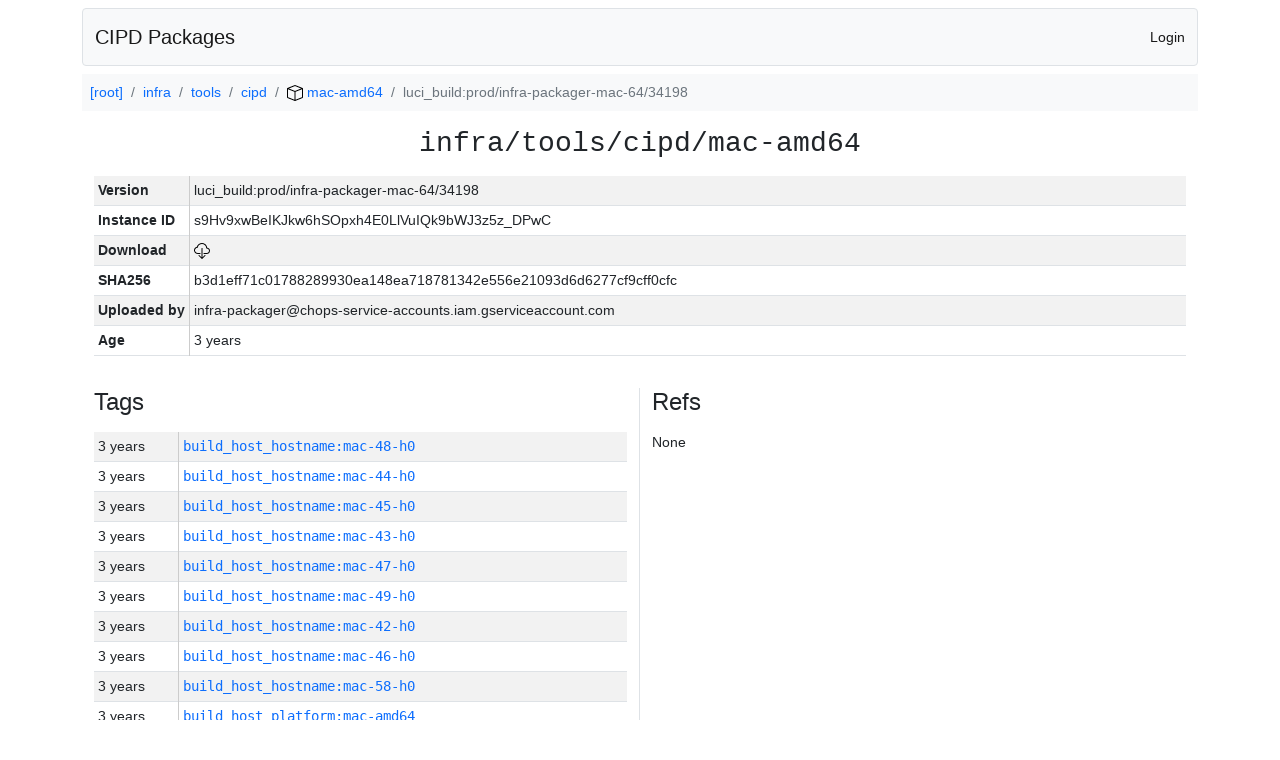

--- FILE ---
content_type: text/html; charset=utf-8
request_url: https://chrome-infra-packages.appspot.com/p/infra/tools/cipd/mac-amd64/+/luci_build:prod/infra-packager-mac-64/34198
body_size: 14515
content:

<!DOCTYPE html>
<html lang="en">

<head>
  <meta http-equiv="Content-type" content="text/html; charset=UTF-8">
  <link href="/static/bootstrap/css/bootstrap.min.css" rel="stylesheet">
  <title>CIPD Packages</title>
  <script src="/static/bootstrap/js/bootstrap.bundle.min.js"></script>
  <style>
    body {
      font-family: "Helvetica Neue", Helvetica, Arial, sans-serif;
      font-size: 14px;
    }
    a {
      text-decoration: none!important;
    }
    .info-table-key {
      width: 1px;
      white-space: nowrap;
      border-right: 1px solid #cccccc;
    }
    .md-table-key {
      font-family: monospace;
      width: 200px;
      white-space: nowrap;
    }
    .md-table-value {
      font-family: monospace;
      max-width: 0px;
      white-space: nowrap;
    }
    .md-modal-value {
      font-family: monospace;
      width: 100%;
      height: 250px;
    }
    .age-td {
      width: 6em;
      white-space: nowrap;
      overflow: hidden;
      text-overflow: ellipsis;
      border-right: 1px solid #cccccc;
    }
    .ref-btn {
      display: inline;
      padding: .3em .2em .4em .3em;
      margin-left: 0.1em;
      margin-right: 0.15em;
      font-size: 75%;
      font-weight: 700;
      line-height: 1;
      text-align: center;
      white-space: nowrap;
      vertical-align: baseline;
      border-radius: .25em;
    }
    .version-link {
      font-family: monospace;
      text-decoration: none!important;
    }
  </style>
</head>

<body class="pt-2">
  <div class="container">
    <nav class="navbar navbar-expand-md navbar-light bg-light rounded border mb-2">
      <div class="container-fluid">
        <a class="navbar-brand" href="/">CIPD Packages</a>
        <span class="navbar-text">
        
          <a href="/auth/openid/login?r=%2Fp%2Finfra%2Ftools%2Fcipd%2Fmac-amd64%2F%2B%2Fluci_build%3Aprod%2Finfra-packager-mac-64%2F34198">Login</a>
        
        </span>
      </div>
    </nav>

    <div id="content-box">
      


<nav aria-label="breadcrumb">
  <ol class="breadcrumb bg-light p-2">
    
      
      <li class="breadcrumb-item">
        <a href="/">
          
          [root]
        </a>
      </li>
      
    
      
      <li class="breadcrumb-item">
        <a href="/p/infra">
          
          infra
        </a>
      </li>
      
    
      
      <li class="breadcrumb-item">
        <a href="/p/infra/tools">
          
          tools
        </a>
      </li>
      
    
      
      <li class="breadcrumb-item">
        <a href="/p/infra/tools/cipd">
          
          cipd
        </a>
      </li>
      
    
      
      <li class="breadcrumb-item">
        <a href="/p/infra/tools/cipd/mac-amd64">
          
<img src="/static/icons/package.svg" />

          mac-amd64
        </a>
      </li>
      
    
      
      <li class="breadcrumb-item active" aria-current="page">
        
        luci_build:prod/infra-packager-mac-64/34198
      </li>
      
    
  </ol>
</nav>


<div class="container">

  <div class="row mb-3">
    <div class="col-sm-12">
      <h3 class="user-select-all font-monospace text-center mb-3">infra/tools/cipd/mac-amd64</h3>
      <table class="table table-striped table-sm">
        
        <tr>
          <td class="info-table-key"><b>Version</b></td>
          <td class="user-select-all">luci_build:prod/infra-packager-mac-64/34198</td>
        </tr>
        
        <tr>
          <td class="info-table-key"><b>Instance ID</b></td>
          <td class="user-select-all">s9Hv9xwBeIKJkw6hSOpxh4E0LlVuIQk9bWJ3z5z_DPwC</td>
        </tr>
        <tr>
          <td class="info-table-key"><b>Download</b></td>
          <td>
            <a href="https://storage.googleapis.com/chrome-infra-packages/store/SHA256/b3d1eff71c01788289930ea148ea718781342e556e21093d6d6277cf9cff0cfc?X-Goog-Algorithm=GOOG4-RSA-SHA256&amp;X-Goog-Credential=chrome-infra-packages%40appspot.gserviceaccount.com%2F20251108%2Fauto%2Fstorage%2Fgoog4_request&amp;X-Goog-Date=20251108T204659Z&amp;X-Goog-Expires=7199&amp;X-Goog-Signature=[base64]&amp;X-Goog-SignedHeaders=host&amp;response-content-disposition=attachment%3B&#43;filename%3D%22cipd-mac-amd64.zip%22" title="Download">
              
<img src="/static/icons/download.svg" alt="Download" />

            </a>
          </td>
        </tr>
        <tr>
          <td class="info-table-key"><b>SHA256</b></td>
          <td class="user-select-all">b3d1eff71c01788289930ea148ea718781342e556e21093d6d6277cf9cff0cfc</td>
        </tr>
        <tr>
          <td class="info-table-key"><b>Uploaded by</b></td>
          <td class="user-select-all">infra-packager@chops-service-accounts.iam.gserviceaccount.com</td>
        </tr>
        <tr>
          <td class="info-table-key"><b>Age</b></td>
          <td class="user-select-all">3 years </td>
        </tr>
      </table>
    </div>
  </div>

  

  <div class="row">
    <div class="col-sm-6 border-end">
      
  <h4 class="mb-3">Tags</h4>
  
  <div class="table-responsive">
    <table class="table table-striped table-sm">
    
      <tr>
        <td class="age-td">3 years </td>
        <td class="text-truncate" style="max-width: 0px;">
          <a class="version-link" href="/p/infra/tools/cipd/mac-amd64/&#43;/build_host_hostname:mac-48-h0" title="Set by infra-packager@chops-service-accounts.iam.gserviceaccount.com">
            build_host_hostname:mac-48-h0
          </a>
        </td>
      </tr>
    
      <tr>
        <td class="age-td">3 years </td>
        <td class="text-truncate" style="max-width: 0px;">
          <a class="version-link" href="/p/infra/tools/cipd/mac-amd64/&#43;/build_host_hostname:mac-44-h0" title="Set by infra-packager@chops-service-accounts.iam.gserviceaccount.com">
            build_host_hostname:mac-44-h0
          </a>
        </td>
      </tr>
    
      <tr>
        <td class="age-td">3 years </td>
        <td class="text-truncate" style="max-width: 0px;">
          <a class="version-link" href="/p/infra/tools/cipd/mac-amd64/&#43;/build_host_hostname:mac-45-h0" title="Set by infra-packager@chops-service-accounts.iam.gserviceaccount.com">
            build_host_hostname:mac-45-h0
          </a>
        </td>
      </tr>
    
      <tr>
        <td class="age-td">3 years </td>
        <td class="text-truncate" style="max-width: 0px;">
          <a class="version-link" href="/p/infra/tools/cipd/mac-amd64/&#43;/build_host_hostname:mac-43-h0" title="Set by infra-packager@chops-service-accounts.iam.gserviceaccount.com">
            build_host_hostname:mac-43-h0
          </a>
        </td>
      </tr>
    
      <tr>
        <td class="age-td">3 years </td>
        <td class="text-truncate" style="max-width: 0px;">
          <a class="version-link" href="/p/infra/tools/cipd/mac-amd64/&#43;/build_host_hostname:mac-47-h0" title="Set by infra-packager@chops-service-accounts.iam.gserviceaccount.com">
            build_host_hostname:mac-47-h0
          </a>
        </td>
      </tr>
    
      <tr>
        <td class="age-td">3 years </td>
        <td class="text-truncate" style="max-width: 0px;">
          <a class="version-link" href="/p/infra/tools/cipd/mac-amd64/&#43;/build_host_hostname:mac-49-h0" title="Set by infra-packager@chops-service-accounts.iam.gserviceaccount.com">
            build_host_hostname:mac-49-h0
          </a>
        </td>
      </tr>
    
      <tr>
        <td class="age-td">3 years </td>
        <td class="text-truncate" style="max-width: 0px;">
          <a class="version-link" href="/p/infra/tools/cipd/mac-amd64/&#43;/build_host_hostname:mac-42-h0" title="Set by infra-packager@chops-service-accounts.iam.gserviceaccount.com">
            build_host_hostname:mac-42-h0
          </a>
        </td>
      </tr>
    
      <tr>
        <td class="age-td">3 years </td>
        <td class="text-truncate" style="max-width: 0px;">
          <a class="version-link" href="/p/infra/tools/cipd/mac-amd64/&#43;/build_host_hostname:mac-46-h0" title="Set by infra-packager@chops-service-accounts.iam.gserviceaccount.com">
            build_host_hostname:mac-46-h0
          </a>
        </td>
      </tr>
    
      <tr>
        <td class="age-td">3 years </td>
        <td class="text-truncate" style="max-width: 0px;">
          <a class="version-link" href="/p/infra/tools/cipd/mac-amd64/&#43;/build_host_hostname:mac-58-h0" title="Set by infra-packager@chops-service-accounts.iam.gserviceaccount.com">
            build_host_hostname:mac-58-h0
          </a>
        </td>
      </tr>
    
      <tr>
        <td class="age-td">3 years </td>
        <td class="text-truncate" style="max-width: 0px;">
          <a class="version-link" href="/p/infra/tools/cipd/mac-amd64/&#43;/build_host_platform:mac-amd64" title="Set by infra-packager@chops-service-accounts.iam.gserviceaccount.com">
            build_host_platform:mac-amd64
          </a>
        </td>
      </tr>
    
      <tr>
        <td class="age-td">3 years </td>
        <td class="text-truncate" style="max-width: 0px;">
          <a class="version-link" href="/p/infra/tools/cipd/mac-amd64/&#43;/git_repository:https://chromium.googlesource.com/infra/infra" title="Set by infra-packager@chops-service-accounts.iam.gserviceaccount.com">
            git_repository:https://chromium.googlesource.com/infra/infra
          </a>
        </td>
      </tr>
    
      <tr>
        <td class="age-td">3 years </td>
        <td class="text-truncate" style="max-width: 0px;">
          <a class="version-link" href="/p/infra/tools/cipd/mac-amd64/&#43;/git_revision:699d130bff7a3e8cb7a5fa8080cd9b1076e52173" title="Set by infra-packager@chops-service-accounts.iam.gserviceaccount.com">
            git_revision:699d130bff7a3e8cb7a5fa8080cd9b1076e52173
          </a>
        </td>
      </tr>
    
      <tr>
        <td class="age-td">3 years </td>
        <td class="text-truncate" style="max-width: 0px;">
          <a class="version-link" href="/p/infra/tools/cipd/mac-amd64/&#43;/git_revision:830677f420b79ff644f79514bcf6fce19903d24c" title="Set by infra-packager@chops-service-accounts.iam.gserviceaccount.com">
            git_revision:830677f420b79ff644f79514bcf6fce19903d24c
          </a>
        </td>
      </tr>
    
      <tr>
        <td class="age-td">3 years </td>
        <td class="text-truncate" style="max-width: 0px;">
          <a class="version-link" href="/p/infra/tools/cipd/mac-amd64/&#43;/git_revision:824fc835775a99827149465ef3a7e29fef763a16" title="Set by infra-packager@chops-service-accounts.iam.gserviceaccount.com">
            git_revision:824fc835775a99827149465ef3a7e29fef763a16
          </a>
        </td>
      </tr>
    
      <tr>
        <td class="age-td">3 years </td>
        <td class="text-truncate" style="max-width: 0px;">
          <a class="version-link" href="/p/infra/tools/cipd/mac-amd64/&#43;/git_revision:52ae07c44ea7729e24f42e4f697e484addce3190" title="Set by infra-packager@chops-service-accounts.iam.gserviceaccount.com">
            git_revision:52ae07c44ea7729e24f42e4f697e484addce3190
          </a>
        </td>
      </tr>
    
      <tr>
        <td class="age-td">3 years </td>
        <td class="text-truncate" style="max-width: 0px;">
          <a class="version-link" href="/p/infra/tools/cipd/mac-amd64/&#43;/git_revision:284a7f2dfe7684c48452fe3b8bea8696d26f285a" title="Set by infra-packager@chops-service-accounts.iam.gserviceaccount.com">
            git_revision:284a7f2dfe7684c48452fe3b8bea8696d26f285a
          </a>
        </td>
      </tr>
    
      <tr>
        <td class="age-td">3 years </td>
        <td class="text-truncate" style="max-width: 0px;">
          <a class="version-link" href="/p/infra/tools/cipd/mac-amd64/&#43;/git_revision:563df9800e2fcf4c243304ff66500e6cfce52df1" title="Set by infra-packager@chops-service-accounts.iam.gserviceaccount.com">
            git_revision:563df9800e2fcf4c243304ff66500e6cfce52df1
          </a>
        </td>
      </tr>
    
      <tr>
        <td class="age-td">3 years </td>
        <td class="text-truncate" style="max-width: 0px;">
          <a class="version-link" href="/p/infra/tools/cipd/mac-amd64/&#43;/git_revision:00b90acfbc613aa1961356d583b22c07f96f92cd" title="Set by infra-packager@chops-service-accounts.iam.gserviceaccount.com">
            git_revision:00b90acfbc613aa1961356d583b22c07f96f92cd
          </a>
        </td>
      </tr>
    
      <tr>
        <td class="age-td">3 years </td>
        <td class="text-truncate" style="max-width: 0px;">
          <a class="version-link" href="/p/infra/tools/cipd/mac-amd64/&#43;/git_revision:53d72e5099bc6f080370ae5f23560383027b947f" title="Set by infra-packager@chops-service-accounts.iam.gserviceaccount.com">
            git_revision:53d72e5099bc6f080370ae5f23560383027b947f
          </a>
        </td>
      </tr>
    
      <tr>
        <td class="age-td">3 years </td>
        <td class="text-truncate" style="max-width: 0px;">
          <a class="version-link" href="/p/infra/tools/cipd/mac-amd64/&#43;/git_revision:f81a3ed120fa2dc8dae4e1e2860ca92627e474d4" title="Set by infra-packager@chops-service-accounts.iam.gserviceaccount.com">
            git_revision:f81a3ed120fa2dc8dae4e1e2860ca92627e474d4
          </a>
        </td>
      </tr>
    
      <tr>
        <td class="age-td">3 years </td>
        <td class="text-truncate" style="max-width: 0px;">
          <a class="version-link" href="/p/infra/tools/cipd/mac-amd64/&#43;/git_revision:ced223f08c92857e3b6c3dae072190526ce89a0d" title="Set by infra-packager@chops-service-accounts.iam.gserviceaccount.com">
            git_revision:ced223f08c92857e3b6c3dae072190526ce89a0d
          </a>
        </td>
      </tr>
    
      <tr>
        <td class="age-td">3 years </td>
        <td class="text-truncate" style="max-width: 0px;">
          <a class="version-link" href="/p/infra/tools/cipd/mac-amd64/&#43;/git_revision:6346ff4cf48f5b5eb38a29ccc63902ded13a7cce" title="Set by infra-packager@chops-service-accounts.iam.gserviceaccount.com">
            git_revision:6346ff4cf48f5b5eb38a29ccc63902ded13a7cce
          </a>
        </td>
      </tr>
    
      <tr>
        <td class="age-td">3 years </td>
        <td class="text-truncate" style="max-width: 0px;">
          <a class="version-link" href="/p/infra/tools/cipd/mac-amd64/&#43;/git_revision:7bd99c3b7c0eceabf19c1483886734b54929ec76" title="Set by infra-packager@chops-service-accounts.iam.gserviceaccount.com">
            git_revision:7bd99c3b7c0eceabf19c1483886734b54929ec76
          </a>
        </td>
      </tr>
    
      <tr>
        <td class="age-td">3 years </td>
        <td class="text-truncate" style="max-width: 0px;">
          <a class="version-link" href="/p/infra/tools/cipd/mac-amd64/&#43;/git_revision:bcb7984e93cd4d1b4b5fda08e0f8a43e045e0015" title="Set by infra-packager@chops-service-accounts.iam.gserviceaccount.com">
            git_revision:bcb7984e93cd4d1b4b5fda08e0f8a43e045e0015
          </a>
        </td>
      </tr>
    
      <tr>
        <td class="age-td">3 years </td>
        <td class="text-truncate" style="max-width: 0px;">
          <a class="version-link" href="/p/infra/tools/cipd/mac-amd64/&#43;/git_revision:5c4eee7415c1d3460003ad2ea8d6f19817807468" title="Set by infra-packager@chops-service-accounts.iam.gserviceaccount.com">
            git_revision:5c4eee7415c1d3460003ad2ea8d6f19817807468
          </a>
        </td>
      </tr>
    
      <tr>
        <td class="age-td">3 years </td>
        <td class="text-truncate" style="max-width: 0px;">
          <a class="version-link" href="/p/infra/tools/cipd/mac-amd64/&#43;/git_revision:6f34c4d24046d868ca3de467c956b73c7850f0ca" title="Set by infra-packager@chops-service-accounts.iam.gserviceaccount.com">
            git_revision:6f34c4d24046d868ca3de467c956b73c7850f0ca
          </a>
        </td>
      </tr>
    
      <tr>
        <td class="age-td">3 years </td>
        <td class="text-truncate" style="max-width: 0px;">
          <a class="version-link" href="/p/infra/tools/cipd/mac-amd64/&#43;/git_revision:eb4f7b8181da63d4beda6f201ce757da93922c01" title="Set by infra-packager@chops-service-accounts.iam.gserviceaccount.com">
            git_revision:eb4f7b8181da63d4beda6f201ce757da93922c01
          </a>
        </td>
      </tr>
    
      <tr>
        <td class="age-td">3 years </td>
        <td class="text-truncate" style="max-width: 0px;">
          <a class="version-link" href="/p/infra/tools/cipd/mac-amd64/&#43;/git_revision:9841c991cc1551346bfc4dc229c2ab38d9d43ee1" title="Set by infra-packager@chops-service-accounts.iam.gserviceaccount.com">
            git_revision:9841c991cc1551346bfc4dc229c2ab38d9d43ee1
          </a>
        </td>
      </tr>
    
      <tr>
        <td class="age-td">3 years </td>
        <td class="text-truncate" style="max-width: 0px;">
          <a class="version-link" href="/p/infra/tools/cipd/mac-amd64/&#43;/git_revision:1616773bcf6b7c43529b9fc870179d7af4f2febb" title="Set by infra-packager@chops-service-accounts.iam.gserviceaccount.com">
            git_revision:1616773bcf6b7c43529b9fc870179d7af4f2febb
          </a>
        </td>
      </tr>
    
      <tr>
        <td class="age-td">3 years </td>
        <td class="text-truncate" style="max-width: 0px;">
          <a class="version-link" href="/p/infra/tools/cipd/mac-amd64/&#43;/git_revision:6452e56294577d75e62833bde7931276320e6872" title="Set by infra-packager@chops-service-accounts.iam.gserviceaccount.com">
            git_revision:6452e56294577d75e62833bde7931276320e6872
          </a>
        </td>
      </tr>
    
      <tr>
        <td class="age-td">3 years </td>
        <td class="text-truncate" style="max-width: 0px;">
          <a class="version-link" href="/p/infra/tools/cipd/mac-amd64/&#43;/git_revision:7a85992dc008e5f267928e94a8df153a63c09360" title="Set by infra-packager@chops-service-accounts.iam.gserviceaccount.com">
            git_revision:7a85992dc008e5f267928e94a8df153a63c09360
          </a>
        </td>
      </tr>
    
      <tr>
        <td class="age-td">3 years </td>
        <td class="text-truncate" style="max-width: 0px;">
          <a class="version-link" href="/p/infra/tools/cipd/mac-amd64/&#43;/git_revision:10de8f0a80ee87579b2c69c949197bd8c6076270" title="Set by infra-packager@chops-service-accounts.iam.gserviceaccount.com">
            git_revision:10de8f0a80ee87579b2c69c949197bd8c6076270
          </a>
        </td>
      </tr>
    
      <tr>
        <td class="age-td">3 years </td>
        <td class="text-truncate" style="max-width: 0px;">
          <a class="version-link" href="/p/infra/tools/cipd/mac-amd64/&#43;/git_revision:e8ab7883da6cc47c8de8172bdf58b6c814e921a4" title="Set by infra-packager@chops-service-accounts.iam.gserviceaccount.com">
            git_revision:e8ab7883da6cc47c8de8172bdf58b6c814e921a4
          </a>
        </td>
      </tr>
    
      <tr>
        <td class="age-td">3 years </td>
        <td class="text-truncate" style="max-width: 0px;">
          <a class="version-link" href="/p/infra/tools/cipd/mac-amd64/&#43;/git_revision:82f128f4657f3644336d771c64288ce3030d9493" title="Set by infra-packager@chops-service-accounts.iam.gserviceaccount.com">
            git_revision:82f128f4657f3644336d771c64288ce3030d9493
          </a>
        </td>
      </tr>
    
      <tr>
        <td class="age-td">3 years </td>
        <td class="text-truncate" style="max-width: 0px;">
          <a class="version-link" href="/p/infra/tools/cipd/mac-amd64/&#43;/git_revision:f4fcf179ac26c882ac67a78daba66551f0eaf598" title="Set by infra-packager@chops-service-accounts.iam.gserviceaccount.com">
            git_revision:f4fcf179ac26c882ac67a78daba66551f0eaf598
          </a>
        </td>
      </tr>
    
      <tr>
        <td class="age-td">3 years </td>
        <td class="text-truncate" style="max-width: 0px;">
          <a class="version-link" href="/p/infra/tools/cipd/mac-amd64/&#43;/git_revision:5c27bd3b480aa6d1865b175c742fba4c0f2253fb" title="Set by infra-packager@chops-service-accounts.iam.gserviceaccount.com">
            git_revision:5c27bd3b480aa6d1865b175c742fba4c0f2253fb
          </a>
        </td>
      </tr>
    
      <tr>
        <td class="age-td">3 years </td>
        <td class="text-truncate" style="max-width: 0px;">
          <a class="version-link" href="/p/infra/tools/cipd/mac-amd64/&#43;/git_revision:1a0392013c05cbae14527912577a2fed0449186f" title="Set by infra-packager@chops-service-accounts.iam.gserviceaccount.com">
            git_revision:1a0392013c05cbae14527912577a2fed0449186f
          </a>
        </td>
      </tr>
    
      <tr>
        <td class="age-td">3 years </td>
        <td class="text-truncate" style="max-width: 0px;">
          <a class="version-link" href="/p/infra/tools/cipd/mac-amd64/&#43;/git_revision:2f168614b058370a785793b822e75ae98ecdd64b" title="Set by infra-packager@chops-service-accounts.iam.gserviceaccount.com">
            git_revision:2f168614b058370a785793b822e75ae98ecdd64b
          </a>
        </td>
      </tr>
    
      <tr>
        <td class="age-td">3 years </td>
        <td class="text-truncate" style="max-width: 0px;">
          <a class="version-link" href="/p/infra/tools/cipd/mac-amd64/&#43;/git_revision:5986117ab6e701d7c9a5bd75cddc102078806600" title="Set by infra-packager@chops-service-accounts.iam.gserviceaccount.com">
            git_revision:5986117ab6e701d7c9a5bd75cddc102078806600
          </a>
        </td>
      </tr>
    
      <tr>
        <td class="age-td">3 years </td>
        <td class="text-truncate" style="max-width: 0px;">
          <a class="version-link" href="/p/infra/tools/cipd/mac-amd64/&#43;/git_revision:fff5bc087c459554237c340e3f9bab4789e3baaa" title="Set by infra-packager@chops-service-accounts.iam.gserviceaccount.com">
            git_revision:fff5bc087c459554237c340e3f9bab4789e3baaa
          </a>
        </td>
      </tr>
    
      <tr>
        <td class="age-td">3 years </td>
        <td class="text-truncate" style="max-width: 0px;">
          <a class="version-link" href="/p/infra/tools/cipd/mac-amd64/&#43;/git_revision:ad217cac2f12e88d016669330bd983ce37446e86" title="Set by infra-packager@chops-service-accounts.iam.gserviceaccount.com">
            git_revision:ad217cac2f12e88d016669330bd983ce37446e86
          </a>
        </td>
      </tr>
    
      <tr>
        <td class="age-td">3 years </td>
        <td class="text-truncate" style="max-width: 0px;">
          <a class="version-link" href="/p/infra/tools/cipd/mac-amd64/&#43;/git_revision:5548f5bcf3913107d8aee0a895fe56e4cda10df7" title="Set by infra-packager@chops-service-accounts.iam.gserviceaccount.com">
            git_revision:5548f5bcf3913107d8aee0a895fe56e4cda10df7
          </a>
        </td>
      </tr>
    
      <tr>
        <td class="age-td">3 years </td>
        <td class="text-truncate" style="max-width: 0px;">
          <a class="version-link" href="/p/infra/tools/cipd/mac-amd64/&#43;/git_revision:c32dcd7c7af0a0dd8b80205ce3238bba6d841481" title="Set by infra-packager@chops-service-accounts.iam.gserviceaccount.com">
            git_revision:c32dcd7c7af0a0dd8b80205ce3238bba6d841481
          </a>
        </td>
      </tr>
    
      <tr>
        <td class="age-td">3 years </td>
        <td class="text-truncate" style="max-width: 0px;">
          <a class="version-link" href="/p/infra/tools/cipd/mac-amd64/&#43;/git_revision:a3bca07b4cf78c9544169ad6128596ad69926c0a" title="Set by infra-packager@chops-service-accounts.iam.gserviceaccount.com">
            git_revision:a3bca07b4cf78c9544169ad6128596ad69926c0a
          </a>
        </td>
      </tr>
    
      <tr>
        <td class="age-td">3 years </td>
        <td class="text-truncate" style="max-width: 0px;">
          <a class="version-link" href="/p/infra/tools/cipd/mac-amd64/&#43;/git_revision:f769bf3971c8a99b65c646083cfb71a1ab94f9a8" title="Set by infra-packager@chops-service-accounts.iam.gserviceaccount.com">
            git_revision:f769bf3971c8a99b65c646083cfb71a1ab94f9a8
          </a>
        </td>
      </tr>
    
      <tr>
        <td class="age-td">3 years </td>
        <td class="text-truncate" style="max-width: 0px;">
          <a class="version-link" href="/p/infra/tools/cipd/mac-amd64/&#43;/git_revision:48db9a6f9a0bfbfb79429154c4c44623ca37ab47" title="Set by infra-packager@chops-service-accounts.iam.gserviceaccount.com">
            git_revision:48db9a6f9a0bfbfb79429154c4c44623ca37ab47
          </a>
        </td>
      </tr>
    
      <tr>
        <td class="age-td">3 years </td>
        <td class="text-truncate" style="max-width: 0px;">
          <a class="version-link" href="/p/infra/tools/cipd/mac-amd64/&#43;/git_revision:eca8690a462b9480703156deb929407dc4fd73b1" title="Set by infra-packager@chops-service-accounts.iam.gserviceaccount.com">
            git_revision:eca8690a462b9480703156deb929407dc4fd73b1
          </a>
        </td>
      </tr>
    
      <tr>
        <td class="age-td">3 years </td>
        <td class="text-truncate" style="max-width: 0px;">
          <a class="version-link" href="/p/infra/tools/cipd/mac-amd64/&#43;/git_revision:ca88b3a39d6ae69a713482bcc88b82f94ea6261c" title="Set by infra-packager@chops-service-accounts.iam.gserviceaccount.com">
            git_revision:ca88b3a39d6ae69a713482bcc88b82f94ea6261c
          </a>
        </td>
      </tr>
    
      <tr>
        <td class="age-td">3 years </td>
        <td class="text-truncate" style="max-width: 0px;">
          <a class="version-link" href="/p/infra/tools/cipd/mac-amd64/&#43;/git_revision:7d8e9c4a5f83763959410b9433b59a3109f23cfd" title="Set by infra-packager@chops-service-accounts.iam.gserviceaccount.com">
            git_revision:7d8e9c4a5f83763959410b9433b59a3109f23cfd
          </a>
        </td>
      </tr>
    
      <tr>
        <td class="age-td">3 years </td>
        <td class="text-truncate" style="max-width: 0px;">
          <a class="version-link" href="/p/infra/tools/cipd/mac-amd64/&#43;/git_revision:bc92aaab14757ff81494c607480b5348fe2c55da" title="Set by infra-packager@chops-service-accounts.iam.gserviceaccount.com">
            git_revision:bc92aaab14757ff81494c607480b5348fe2c55da
          </a>
        </td>
      </tr>
    
      <tr>
        <td class="age-td">3 years </td>
        <td class="text-truncate" style="max-width: 0px;">
          <a class="version-link" href="/p/infra/tools/cipd/mac-amd64/&#43;/git_revision:95345cb90499bd06d54d621c2ff3fa469a27886b" title="Set by infra-packager@chops-service-accounts.iam.gserviceaccount.com">
            git_revision:95345cb90499bd06d54d621c2ff3fa469a27886b
          </a>
        </td>
      </tr>
    
      <tr>
        <td class="age-td">3 years </td>
        <td class="text-truncate" style="max-width: 0px;">
          <a class="version-link" href="/p/infra/tools/cipd/mac-amd64/&#43;/git_revision:dbff1f455ca279099d4e843154c4aed1c421a3b0" title="Set by infra-packager@chops-service-accounts.iam.gserviceaccount.com">
            git_revision:dbff1f455ca279099d4e843154c4aed1c421a3b0
          </a>
        </td>
      </tr>
    
      <tr>
        <td class="age-td">3 years </td>
        <td class="text-truncate" style="max-width: 0px;">
          <a class="version-link" href="/p/infra/tools/cipd/mac-amd64/&#43;/git_revision:722024fa166a763670a5f72f5bb2fc2abb84c738" title="Set by infra-packager@chops-service-accounts.iam.gserviceaccount.com">
            git_revision:722024fa166a763670a5f72f5bb2fc2abb84c738
          </a>
        </td>
      </tr>
    
      <tr>
        <td class="age-td">3 years </td>
        <td class="text-truncate" style="max-width: 0px;">
          <a class="version-link" href="/p/infra/tools/cipd/mac-amd64/&#43;/git_revision:b65ce5cc364b46e8e7d2f42e14d002bd50de82ca" title="Set by infra-packager@chops-service-accounts.iam.gserviceaccount.com">
            git_revision:b65ce5cc364b46e8e7d2f42e14d002bd50de82ca
          </a>
        </td>
      </tr>
    
      <tr>
        <td class="age-td">3 years </td>
        <td class="text-truncate" style="max-width: 0px;">
          <a class="version-link" href="/p/infra/tools/cipd/mac-amd64/&#43;/git_revision:c1d4cd0dfe0e1d18b023525f1a2b2363c529a57c" title="Set by infra-packager@chops-service-accounts.iam.gserviceaccount.com">
            git_revision:c1d4cd0dfe0e1d18b023525f1a2b2363c529a57c
          </a>
        </td>
      </tr>
    
      <tr>
        <td class="age-td">3 years </td>
        <td class="text-truncate" style="max-width: 0px;">
          <a class="version-link" href="/p/infra/tools/cipd/mac-amd64/&#43;/git_revision:19e883c0dd2e748cbc2a732e5d9fd75fa81c5fc8" title="Set by infra-packager@chops-service-accounts.iam.gserviceaccount.com">
            git_revision:19e883c0dd2e748cbc2a732e5d9fd75fa81c5fc8
          </a>
        </td>
      </tr>
    
      <tr>
        <td class="age-td">3 years </td>
        <td class="text-truncate" style="max-width: 0px;">
          <a class="version-link" href="/p/infra/tools/cipd/mac-amd64/&#43;/git_revision:a08f069b43d30a2ba4f058d7e4212f1b01a99fa6" title="Set by infra-packager@chops-service-accounts.iam.gserviceaccount.com">
            git_revision:a08f069b43d30a2ba4f058d7e4212f1b01a99fa6
          </a>
        </td>
      </tr>
    
      <tr>
        <td class="age-td">3 years </td>
        <td class="text-truncate" style="max-width: 0px;">
          <a class="version-link" href="/p/infra/tools/cipd/mac-amd64/&#43;/git_revision:bfc9b42d32ee207221d3b15615e0824015cc2671" title="Set by infra-packager@chops-service-accounts.iam.gserviceaccount.com">
            git_revision:bfc9b42d32ee207221d3b15615e0824015cc2671
          </a>
        </td>
      </tr>
    
      <tr>
        <td class="age-td">3 years </td>
        <td class="text-truncate" style="max-width: 0px;">
          <a class="version-link" href="/p/infra/tools/cipd/mac-amd64/&#43;/git_revision:6e3f43e90730edcd1ed0d9862afe76c062053f4e" title="Set by infra-packager@chops-service-accounts.iam.gserviceaccount.com">
            git_revision:6e3f43e90730edcd1ed0d9862afe76c062053f4e
          </a>
        </td>
      </tr>
    
      <tr>
        <td class="age-td">3 years </td>
        <td class="text-truncate" style="max-width: 0px;">
          <a class="version-link" href="/p/infra/tools/cipd/mac-amd64/&#43;/git_revision:a87b69b3e9cd999a14d7e834682bb05bf20e281d" title="Set by infra-packager@chops-service-accounts.iam.gserviceaccount.com">
            git_revision:a87b69b3e9cd999a14d7e834682bb05bf20e281d
          </a>
        </td>
      </tr>
    
      <tr>
        <td class="age-td">3 years </td>
        <td class="text-truncate" style="max-width: 0px;">
          <a class="version-link" href="/p/infra/tools/cipd/mac-amd64/&#43;/git_revision:2876896f998adee229d546c829d1101ca83d32b8" title="Set by infra-packager@chops-service-accounts.iam.gserviceaccount.com">
            git_revision:2876896f998adee229d546c829d1101ca83d32b8
          </a>
        </td>
      </tr>
    
      <tr>
        <td class="age-td">3 years </td>
        <td class="text-truncate" style="max-width: 0px;">
          <a class="version-link" href="/p/infra/tools/cipd/mac-amd64/&#43;/git_revision:2cae8b819eef27d013e9e4823efb844544a25631" title="Set by infra-packager@chops-service-accounts.iam.gserviceaccount.com">
            git_revision:2cae8b819eef27d013e9e4823efb844544a25631
          </a>
        </td>
      </tr>
    
      <tr>
        <td class="age-td">3 years </td>
        <td class="text-truncate" style="max-width: 0px;">
          <a class="version-link" href="/p/infra/tools/cipd/mac-amd64/&#43;/git_revision:1a01f8483f3fb16de659cd492681bfa859ed2431" title="Set by infra-packager@chops-service-accounts.iam.gserviceaccount.com">
            git_revision:1a01f8483f3fb16de659cd492681bfa859ed2431
          </a>
        </td>
      </tr>
    
      <tr>
        <td class="age-td">3 years </td>
        <td class="text-truncate" style="max-width: 0px;">
          <a class="version-link" href="/p/infra/tools/cipd/mac-amd64/&#43;/git_revision:53149c9457b455c3f93512910ada6808b4279d0a" title="Set by infra-packager@chops-service-accounts.iam.gserviceaccount.com">
            git_revision:53149c9457b455c3f93512910ada6808b4279d0a
          </a>
        </td>
      </tr>
    
      <tr>
        <td class="age-td">3 years </td>
        <td class="text-truncate" style="max-width: 0px;">
          <a class="version-link" href="/p/infra/tools/cipd/mac-amd64/&#43;/git_revision:0555aa1a966f5a91340d676d26233a08197650d5" title="Set by infra-packager@chops-service-accounts.iam.gserviceaccount.com">
            git_revision:0555aa1a966f5a91340d676d26233a08197650d5
          </a>
        </td>
      </tr>
    
      <tr>
        <td class="age-td">3 years </td>
        <td class="text-truncate" style="max-width: 0px;">
          <a class="version-link" href="/p/infra/tools/cipd/mac-amd64/&#43;/git_revision:d263701511b64042d826f2720810f3c29b3a6df1" title="Set by infra-packager@chops-service-accounts.iam.gserviceaccount.com">
            git_revision:d263701511b64042d826f2720810f3c29b3a6df1
          </a>
        </td>
      </tr>
    
      <tr>
        <td class="age-td">3 years </td>
        <td class="text-truncate" style="max-width: 0px;">
          <a class="version-link" href="/p/infra/tools/cipd/mac-amd64/&#43;/git_revision:b2fc5c3114497cd118a33909e9dd0779c7e23a53" title="Set by infra-packager@chops-service-accounts.iam.gserviceaccount.com">
            git_revision:b2fc5c3114497cd118a33909e9dd0779c7e23a53
          </a>
        </td>
      </tr>
    
      <tr>
        <td class="age-td">3 years </td>
        <td class="text-truncate" style="max-width: 0px;">
          <a class="version-link" href="/p/infra/tools/cipd/mac-amd64/&#43;/git_revision:49d9230efe197226ec55d8d58026ab46c8ce6fa8" title="Set by infra-packager@chops-service-accounts.iam.gserviceaccount.com">
            git_revision:49d9230efe197226ec55d8d58026ab46c8ce6fa8
          </a>
        </td>
      </tr>
    
      <tr>
        <td class="age-td">3 years </td>
        <td class="text-truncate" style="max-width: 0px;">
          <a class="version-link" href="/p/infra/tools/cipd/mac-amd64/&#43;/git_revision:662ddbe975567642bac7e71ed8b20421f834ac10" title="Set by infra-packager@chops-service-accounts.iam.gserviceaccount.com">
            git_revision:662ddbe975567642bac7e71ed8b20421f834ac10
          </a>
        </td>
      </tr>
    
      <tr>
        <td class="age-td">3 years </td>
        <td class="text-truncate" style="max-width: 0px;">
          <a class="version-link" href="/p/infra/tools/cipd/mac-amd64/&#43;/git_revision:b1509804dd97e32994aab7fafae03ace061e30fe" title="Set by infra-packager@chops-service-accounts.iam.gserviceaccount.com">
            git_revision:b1509804dd97e32994aab7fafae03ace061e30fe
          </a>
        </td>
      </tr>
    
      <tr>
        <td class="age-td">3 years </td>
        <td class="text-truncate" style="max-width: 0px;">
          <a class="version-link" href="/p/infra/tools/cipd/mac-amd64/&#43;/git_revision:a7011b3164a6f48f54fba43cf4eec03a67d8ebeb" title="Set by infra-packager@chops-service-accounts.iam.gserviceaccount.com">
            git_revision:a7011b3164a6f48f54fba43cf4eec03a67d8ebeb
          </a>
        </td>
      </tr>
    
      <tr>
        <td class="age-td">3 years </td>
        <td class="text-truncate" style="max-width: 0px;">
          <a class="version-link" href="/p/infra/tools/cipd/mac-amd64/&#43;/git_revision:a302ee85307855aa4017d1d6610f123469a28dff" title="Set by infra-packager@chops-service-accounts.iam.gserviceaccount.com">
            git_revision:a302ee85307855aa4017d1d6610f123469a28dff
          </a>
        </td>
      </tr>
    
      <tr>
        <td class="age-td">3 years </td>
        <td class="text-truncate" style="max-width: 0px;">
          <a class="version-link" href="/p/infra/tools/cipd/mac-amd64/&#43;/git_revision:6e047d52d9bdd7b90207a64bd47bc9076627dbe1" title="Set by infra-packager@chops-service-accounts.iam.gserviceaccount.com">
            git_revision:6e047d52d9bdd7b90207a64bd47bc9076627dbe1
          </a>
        </td>
      </tr>
    
      <tr>
        <td class="age-td">3 years </td>
        <td class="text-truncate" style="max-width: 0px;">
          <a class="version-link" href="/p/infra/tools/cipd/mac-amd64/&#43;/git_revision:7dc7334a7aba6f75ea57cbb6db2ead23a8b07507" title="Set by infra-packager@chops-service-accounts.iam.gserviceaccount.com">
            git_revision:7dc7334a7aba6f75ea57cbb6db2ead23a8b07507
          </a>
        </td>
      </tr>
    
      <tr>
        <td class="age-td">3 years </td>
        <td class="text-truncate" style="max-width: 0px;">
          <a class="version-link" href="/p/infra/tools/cipd/mac-amd64/&#43;/git_revision:9d86ee89135b9b01aca48fd8080364a76df8b104" title="Set by infra-packager@chops-service-accounts.iam.gserviceaccount.com">
            git_revision:9d86ee89135b9b01aca48fd8080364a76df8b104
          </a>
        </td>
      </tr>
    
      <tr>
        <td class="age-td">3 years </td>
        <td class="text-truncate" style="max-width: 0px;">
          <a class="version-link" href="/p/infra/tools/cipd/mac-amd64/&#43;/git_revision:18812f3b4e461dc7ee96ee5d13bca980df9a46c1" title="Set by infra-packager@chops-service-accounts.iam.gserviceaccount.com">
            git_revision:18812f3b4e461dc7ee96ee5d13bca980df9a46c1
          </a>
        </td>
      </tr>
    
      <tr>
        <td class="age-td">3 years </td>
        <td class="text-truncate" style="max-width: 0px;">
          <a class="version-link" href="/p/infra/tools/cipd/mac-amd64/&#43;/git_revision:d1c9c91411a26fe5c7e378c08fa293f71ab60578" title="Set by infra-packager@chops-service-accounts.iam.gserviceaccount.com">
            git_revision:d1c9c91411a26fe5c7e378c08fa293f71ab60578
          </a>
        </td>
      </tr>
    
      <tr>
        <td class="age-td">3 years </td>
        <td class="text-truncate" style="max-width: 0px;">
          <a class="version-link" href="/p/infra/tools/cipd/mac-amd64/&#43;/git_revision:26945a34ddcd474e6d7f1756125d6fb565e64d35" title="Set by infra-packager@chops-service-accounts.iam.gserviceaccount.com">
            git_revision:26945a34ddcd474e6d7f1756125d6fb565e64d35
          </a>
        </td>
      </tr>
    
      <tr>
        <td class="age-td">3 years </td>
        <td class="text-truncate" style="max-width: 0px;">
          <a class="version-link" href="/p/infra/tools/cipd/mac-amd64/&#43;/git_revision:eb952136de685632e32097369dcbbeb7a61039e1" title="Set by infra-packager@chops-service-accounts.iam.gserviceaccount.com">
            git_revision:eb952136de685632e32097369dcbbeb7a61039e1
          </a>
        </td>
      </tr>
    
      <tr>
        <td class="age-td">3 years </td>
        <td class="text-truncate" style="max-width: 0px;">
          <a class="version-link" href="/p/infra/tools/cipd/mac-amd64/&#43;/git_revision:18adee65a47780d4de1554d63d58a5507c45ac2e" title="Set by infra-packager@chops-service-accounts.iam.gserviceaccount.com">
            git_revision:18adee65a47780d4de1554d63d58a5507c45ac2e
          </a>
        </td>
      </tr>
    
      <tr>
        <td class="age-td">3 years </td>
        <td class="text-truncate" style="max-width: 0px;">
          <a class="version-link" href="/p/infra/tools/cipd/mac-amd64/&#43;/git_revision:61aa778c7f4384df33c437ae44e333341719ce26" title="Set by infra-packager@chops-service-accounts.iam.gserviceaccount.com">
            git_revision:61aa778c7f4384df33c437ae44e333341719ce26
          </a>
        </td>
      </tr>
    
      <tr>
        <td class="age-td">3 years </td>
        <td class="text-truncate" style="max-width: 0px;">
          <a class="version-link" href="/p/infra/tools/cipd/mac-amd64/&#43;/git_revision:36467c68bc06f982a7f7a77b93dd03e8ae6417bf" title="Set by infra-packager@chops-service-accounts.iam.gserviceaccount.com">
            git_revision:36467c68bc06f982a7f7a77b93dd03e8ae6417bf
          </a>
        </td>
      </tr>
    
      <tr>
        <td class="age-td">3 years </td>
        <td class="text-truncate" style="max-width: 0px;">
          <a class="version-link" href="/p/infra/tools/cipd/mac-amd64/&#43;/git_revision:dbe59e0b48cbce6032e35d936f98846fc469f37a" title="Set by infra-packager@chops-service-accounts.iam.gserviceaccount.com">
            git_revision:dbe59e0b48cbce6032e35d936f98846fc469f37a
          </a>
        </td>
      </tr>
    
      <tr>
        <td class="age-td">3 years </td>
        <td class="text-truncate" style="max-width: 0px;">
          <a class="version-link" href="/p/infra/tools/cipd/mac-amd64/&#43;/git_revision:8986b55a2b979bbd66667ae1d83162bd5fbb5c6e" title="Set by infra-packager@chops-service-accounts.iam.gserviceaccount.com">
            git_revision:8986b55a2b979bbd66667ae1d83162bd5fbb5c6e
          </a>
        </td>
      </tr>
    
      <tr>
        <td class="age-td">3 years </td>
        <td class="text-truncate" style="max-width: 0px;">
          <a class="version-link" href="/p/infra/tools/cipd/mac-amd64/&#43;/git_revision:a7e3c02a3e8562cc9106d671c7c6ee0f933d3c83" title="Set by infra-packager@chops-service-accounts.iam.gserviceaccount.com">
            git_revision:a7e3c02a3e8562cc9106d671c7c6ee0f933d3c83
          </a>
        </td>
      </tr>
    
      <tr>
        <td class="age-td">3 years </td>
        <td class="text-truncate" style="max-width: 0px;">
          <a class="version-link" href="/p/infra/tools/cipd/mac-amd64/&#43;/git_revision:583b864b3f8bc7a1366821abda9138d6cfcbe188" title="Set by infra-packager@chops-service-accounts.iam.gserviceaccount.com">
            git_revision:583b864b3f8bc7a1366821abda9138d6cfcbe188
          </a>
        </td>
      </tr>
    
      <tr>
        <td class="age-td">3 years </td>
        <td class="text-truncate" style="max-width: 0px;">
          <a class="version-link" href="/p/infra/tools/cipd/mac-amd64/&#43;/git_revision:65884e355f63893b1690b6a33e18efc99c19ac1e" title="Set by infra-packager@chops-service-accounts.iam.gserviceaccount.com">
            git_revision:65884e355f63893b1690b6a33e18efc99c19ac1e
          </a>
        </td>
      </tr>
    
      <tr>
        <td class="age-td">3 years </td>
        <td class="text-truncate" style="max-width: 0px;">
          <a class="version-link" href="/p/infra/tools/cipd/mac-amd64/&#43;/git_revision:aabb0c26e872dfaf0a0ad8a70671e563b0f1cde4" title="Set by infra-packager@chops-service-accounts.iam.gserviceaccount.com">
            git_revision:aabb0c26e872dfaf0a0ad8a70671e563b0f1cde4
          </a>
        </td>
      </tr>
    
      <tr>
        <td class="age-td">3 years </td>
        <td class="text-truncate" style="max-width: 0px;">
          <a class="version-link" href="/p/infra/tools/cipd/mac-amd64/&#43;/git_revision:1034f166ca0b16e9a095a5495b3a0b29697c554a" title="Set by infra-packager@chops-service-accounts.iam.gserviceaccount.com">
            git_revision:1034f166ca0b16e9a095a5495b3a0b29697c554a
          </a>
        </td>
      </tr>
    
      <tr>
        <td class="age-td">3 years </td>
        <td class="text-truncate" style="max-width: 0px;">
          <a class="version-link" href="/p/infra/tools/cipd/mac-amd64/&#43;/git_revision:49a614800838c168db009b5d01981bad65c78307" title="Set by infra-packager@chops-service-accounts.iam.gserviceaccount.com">
            git_revision:49a614800838c168db009b5d01981bad65c78307
          </a>
        </td>
      </tr>
    
      <tr>
        <td class="age-td">3 years </td>
        <td class="text-truncate" style="max-width: 0px;">
          <a class="version-link" href="/p/infra/tools/cipd/mac-amd64/&#43;/git_revision:b4647d214e5d4257dde10c6077b95aa3b9abe05b" title="Set by infra-packager@chops-service-accounts.iam.gserviceaccount.com">
            git_revision:b4647d214e5d4257dde10c6077b95aa3b9abe05b
          </a>
        </td>
      </tr>
    
      <tr>
        <td class="age-td">3 years </td>
        <td class="text-truncate" style="max-width: 0px;">
          <a class="version-link" href="/p/infra/tools/cipd/mac-amd64/&#43;/git_revision:b3021c3f566032b080ac642fafd3ebd677cf33a2" title="Set by infra-packager@chops-service-accounts.iam.gserviceaccount.com">
            git_revision:b3021c3f566032b080ac642fafd3ebd677cf33a2
          </a>
        </td>
      </tr>
    
      <tr>
        <td class="age-td">3 years </td>
        <td class="text-truncate" style="max-width: 0px;">
          <a class="version-link" href="/p/infra/tools/cipd/mac-amd64/&#43;/git_revision:07bdde4a5381b0fdf1f15cb9740e6d115b12c771" title="Set by infra-packager@chops-service-accounts.iam.gserviceaccount.com">
            git_revision:07bdde4a5381b0fdf1f15cb9740e6d115b12c771
          </a>
        </td>
      </tr>
    
      <tr>
        <td class="age-td">3 years </td>
        <td class="text-truncate" style="max-width: 0px;">
          <a class="version-link" href="/p/infra/tools/cipd/mac-amd64/&#43;/git_revision:4e016f443ef413f632ad76af07f3c02eef28f56d" title="Set by infra-packager@chops-service-accounts.iam.gserviceaccount.com">
            git_revision:4e016f443ef413f632ad76af07f3c02eef28f56d
          </a>
        </td>
      </tr>
    
      <tr>
        <td class="age-td">3 years </td>
        <td class="text-truncate" style="max-width: 0px;">
          <a class="version-link" href="/p/infra/tools/cipd/mac-amd64/&#43;/git_revision:bc6187502334d2d713122f9b4e0c602945313998" title="Set by infra-packager@chops-service-accounts.iam.gserviceaccount.com">
            git_revision:bc6187502334d2d713122f9b4e0c602945313998
          </a>
        </td>
      </tr>
    
      <tr>
        <td class="age-td">3 years </td>
        <td class="text-truncate" style="max-width: 0px;">
          <a class="version-link" href="/p/infra/tools/cipd/mac-amd64/&#43;/git_revision:e0daa1d159cbd3493a99ec9ac809f0bbbf284c09" title="Set by infra-packager@chops-service-accounts.iam.gserviceaccount.com">
            git_revision:e0daa1d159cbd3493a99ec9ac809f0bbbf284c09
          </a>
        </td>
      </tr>
    
      <tr>
        <td class="age-td">3 years </td>
        <td class="text-truncate" style="max-width: 0px;">
          <a class="version-link" href="/p/infra/tools/cipd/mac-amd64/&#43;/git_revision:b211e8e2cb0331a260c5e6c7af7f68bd1a8f9406" title="Set by infra-packager@chops-service-accounts.iam.gserviceaccount.com">
            git_revision:b211e8e2cb0331a260c5e6c7af7f68bd1a8f9406
          </a>
        </td>
      </tr>
    
      <tr>
        <td class="age-td">3 years </td>
        <td class="text-truncate" style="max-width: 0px;">
          <a class="version-link" href="/p/infra/tools/cipd/mac-amd64/&#43;/git_revision:6f187ba6e8ccb2ab738a18acc8333b32d2c401c7" title="Set by infra-packager@chops-service-accounts.iam.gserviceaccount.com">
            git_revision:6f187ba6e8ccb2ab738a18acc8333b32d2c401c7
          </a>
        </td>
      </tr>
    
      <tr>
        <td class="age-td">3 years </td>
        <td class="text-truncate" style="max-width: 0px;">
          <a class="version-link" href="/p/infra/tools/cipd/mac-amd64/&#43;/git_revision:b673a63c6c8b03841a3a9d4d54128974625b12e3" title="Set by infra-packager@chops-service-accounts.iam.gserviceaccount.com">
            git_revision:b673a63c6c8b03841a3a9d4d54128974625b12e3
          </a>
        </td>
      </tr>
    
      <tr>
        <td class="age-td">3 years </td>
        <td class="text-truncate" style="max-width: 0px;">
          <a class="version-link" href="/p/infra/tools/cipd/mac-amd64/&#43;/git_revision:40258b67da9b4a0b438076c9f7d53154cd718632" title="Set by infra-packager@chops-service-accounts.iam.gserviceaccount.com">
            git_revision:40258b67da9b4a0b438076c9f7d53154cd718632
          </a>
        </td>
      </tr>
    
      <tr>
        <td class="age-td">3 years </td>
        <td class="text-truncate" style="max-width: 0px;">
          <a class="version-link" href="/p/infra/tools/cipd/mac-amd64/&#43;/git_revision:3e5bfca2a46a3fbb504241c5bb5edbf973875f5c" title="Set by infra-packager@chops-service-accounts.iam.gserviceaccount.com">
            git_revision:3e5bfca2a46a3fbb504241c5bb5edbf973875f5c
          </a>
        </td>
      </tr>
    
      <tr>
        <td class="age-td">3 years </td>
        <td class="text-truncate" style="max-width: 0px;">
          <a class="version-link" href="/p/infra/tools/cipd/mac-amd64/&#43;/git_revision:fc5934d9b2ea55e8b15c226eacb8d82b2ec3f7b6" title="Set by infra-packager@chops-service-accounts.iam.gserviceaccount.com">
            git_revision:fc5934d9b2ea55e8b15c226eacb8d82b2ec3f7b6
          </a>
        </td>
      </tr>
    
      <tr>
        <td class="age-td">3 years </td>
        <td class="text-truncate" style="max-width: 0px;">
          <a class="version-link" href="/p/infra/tools/cipd/mac-amd64/&#43;/git_revision:f049dc699a381e1794f08f0ca09fc09d98ac40fc" title="Set by infra-packager@chops-service-accounts.iam.gserviceaccount.com">
            git_revision:f049dc699a381e1794f08f0ca09fc09d98ac40fc
          </a>
        </td>
      </tr>
    
      <tr>
        <td class="age-td">3 years </td>
        <td class="text-truncate" style="max-width: 0px;">
          <a class="version-link" href="/p/infra/tools/cipd/mac-amd64/&#43;/git_revision:165ff7f17032081b2ce04c6e164cef6e2ec5273e" title="Set by infra-packager@chops-service-accounts.iam.gserviceaccount.com">
            git_revision:165ff7f17032081b2ce04c6e164cef6e2ec5273e
          </a>
        </td>
      </tr>
    
      <tr>
        <td class="age-td">3 years </td>
        <td class="text-truncate" style="max-width: 0px;">
          <a class="version-link" href="/p/infra/tools/cipd/mac-amd64/&#43;/git_revision:55c116aaf66875ddd8f3c6b0eb47b9dbea57d9b4" title="Set by infra-packager@chops-service-accounts.iam.gserviceaccount.com">
            git_revision:55c116aaf66875ddd8f3c6b0eb47b9dbea57d9b4
          </a>
        </td>
      </tr>
    
      <tr>
        <td class="age-td">3 years </td>
        <td class="text-truncate" style="max-width: 0px;">
          <a class="version-link" href="/p/infra/tools/cipd/mac-amd64/&#43;/git_revision:52e91012c992438982819d5c859f689039c2c2ad" title="Set by infra-packager@chops-service-accounts.iam.gserviceaccount.com">
            git_revision:52e91012c992438982819d5c859f689039c2c2ad
          </a>
        </td>
      </tr>
    
      <tr>
        <td class="age-td">3 years </td>
        <td class="text-truncate" style="max-width: 0px;">
          <a class="version-link" href="/p/infra/tools/cipd/mac-amd64/&#43;/git_revision:862aa088aa05c0ac44af4f92e2cdf1b7e897f369" title="Set by infra-packager@chops-service-accounts.iam.gserviceaccount.com">
            git_revision:862aa088aa05c0ac44af4f92e2cdf1b7e897f369
          </a>
        </td>
      </tr>
    
      <tr>
        <td class="age-td">3 years </td>
        <td class="text-truncate" style="max-width: 0px;">
          <a class="version-link" href="/p/infra/tools/cipd/mac-amd64/&#43;/git_revision:b9f8eaafd5f1a2cd374f4a384482554ee31de689" title="Set by infra-packager@chops-service-accounts.iam.gserviceaccount.com">
            git_revision:b9f8eaafd5f1a2cd374f4a384482554ee31de689
          </a>
        </td>
      </tr>
    
      <tr>
        <td class="age-td">3 years </td>
        <td class="text-truncate" style="max-width: 0px;">
          <a class="version-link" href="/p/infra/tools/cipd/mac-amd64/&#43;/git_revision:4ba3b6fd2f9b4b07a076fa8d81358df5474b312e" title="Set by infra-packager@chops-service-accounts.iam.gserviceaccount.com">
            git_revision:4ba3b6fd2f9b4b07a076fa8d81358df5474b312e
          </a>
        </td>
      </tr>
    
      <tr>
        <td class="age-td">3 years </td>
        <td class="text-truncate" style="max-width: 0px;">
          <a class="version-link" href="/p/infra/tools/cipd/mac-amd64/&#43;/git_revision:7ae706010a7c194d60710a00af9b627a22e32d54" title="Set by infra-packager@chops-service-accounts.iam.gserviceaccount.com">
            git_revision:7ae706010a7c194d60710a00af9b627a22e32d54
          </a>
        </td>
      </tr>
    
      <tr>
        <td class="age-td">3 years </td>
        <td class="text-truncate" style="max-width: 0px;">
          <a class="version-link" href="/p/infra/tools/cipd/mac-amd64/&#43;/git_revision:8ad48882966f12b89d2cb24b201d7adff6c4b206" title="Set by infra-packager@chops-service-accounts.iam.gserviceaccount.com">
            git_revision:8ad48882966f12b89d2cb24b201d7adff6c4b206
          </a>
        </td>
      </tr>
    
      <tr>
        <td class="age-td">3 years </td>
        <td class="text-truncate" style="max-width: 0px;">
          <a class="version-link" href="/p/infra/tools/cipd/mac-amd64/&#43;/git_revision:356c4b70d8b0d470720438d803741f24691b276c" title="Set by infra-packager@chops-service-accounts.iam.gserviceaccount.com">
            git_revision:356c4b70d8b0d470720438d803741f24691b276c
          </a>
        </td>
      </tr>
    
      <tr>
        <td class="age-td">3 years </td>
        <td class="text-truncate" style="max-width: 0px;">
          <a class="version-link" href="/p/infra/tools/cipd/mac-amd64/&#43;/git_revision:0eeb8f8f5ae66ef5e162fe0de61b78bb2dde3c9e" title="Set by infra-packager@chops-service-accounts.iam.gserviceaccount.com">
            git_revision:0eeb8f8f5ae66ef5e162fe0de61b78bb2dde3c9e
          </a>
        </td>
      </tr>
    
      <tr>
        <td class="age-td">3 years </td>
        <td class="text-truncate" style="max-width: 0px;">
          <a class="version-link" href="/p/infra/tools/cipd/mac-amd64/&#43;/git_revision:901c0c3d2b4ca5771b0da7f024e1bc093baf4770" title="Set by infra-packager@chops-service-accounts.iam.gserviceaccount.com">
            git_revision:901c0c3d2b4ca5771b0da7f024e1bc093baf4770
          </a>
        </td>
      </tr>
    
      <tr>
        <td class="age-td">3 years </td>
        <td class="text-truncate" style="max-width: 0px;">
          <a class="version-link" href="/p/infra/tools/cipd/mac-amd64/&#43;/git_revision:00b853ea6a3578d4038c4bdb61d4e7c4ab18cc10" title="Set by infra-packager@chops-service-accounts.iam.gserviceaccount.com">
            git_revision:00b853ea6a3578d4038c4bdb61d4e7c4ab18cc10
          </a>
        </td>
      </tr>
    
      <tr>
        <td class="age-td">3 years </td>
        <td class="text-truncate" style="max-width: 0px;">
          <a class="version-link" href="/p/infra/tools/cipd/mac-amd64/&#43;/git_revision:a00c7811a5b56f70e410447d21ed4459b1bf3043" title="Set by infra-packager@chops-service-accounts.iam.gserviceaccount.com">
            git_revision:a00c7811a5b56f70e410447d21ed4459b1bf3043
          </a>
        </td>
      </tr>
    
      <tr>
        <td class="age-td">3 years </td>
        <td class="text-truncate" style="max-width: 0px;">
          <a class="version-link" href="/p/infra/tools/cipd/mac-amd64/&#43;/git_revision:c61091bccd0dff341979373ef34cf466e8d32402" title="Set by infra-packager@chops-service-accounts.iam.gserviceaccount.com">
            git_revision:c61091bccd0dff341979373ef34cf466e8d32402
          </a>
        </td>
      </tr>
    
      <tr>
        <td class="age-td">3 years </td>
        <td class="text-truncate" style="max-width: 0px;">
          <a class="version-link" href="/p/infra/tools/cipd/mac-amd64/&#43;/git_revision:024e4f4a9095f4264d363e965e4903b371a14b2f" title="Set by infra-packager@chops-service-accounts.iam.gserviceaccount.com">
            git_revision:024e4f4a9095f4264d363e965e4903b371a14b2f
          </a>
        </td>
      </tr>
    
      <tr>
        <td class="age-td">3 years </td>
        <td class="text-truncate" style="max-width: 0px;">
          <a class="version-link" href="/p/infra/tools/cipd/mac-amd64/&#43;/git_revision:a27ef5de847445db9e7f07b7ea520c1aa196408d" title="Set by infra-packager@chops-service-accounts.iam.gserviceaccount.com">
            git_revision:a27ef5de847445db9e7f07b7ea520c1aa196408d
          </a>
        </td>
      </tr>
    
      <tr>
        <td class="age-td">3 years </td>
        <td class="text-truncate" style="max-width: 0px;">
          <a class="version-link" href="/p/infra/tools/cipd/mac-amd64/&#43;/git_revision:6bee1d762a110928a206ad2aaab8d4df821182c6" title="Set by infra-packager@chops-service-accounts.iam.gserviceaccount.com">
            git_revision:6bee1d762a110928a206ad2aaab8d4df821182c6
          </a>
        </td>
      </tr>
    
      <tr>
        <td class="age-td">3 years </td>
        <td class="text-truncate" style="max-width: 0px;">
          <a class="version-link" href="/p/infra/tools/cipd/mac-amd64/&#43;/git_revision:972d268fa45f55857215d5e22156a10e8a7ee9c3" title="Set by infra-packager@chops-service-accounts.iam.gserviceaccount.com">
            git_revision:972d268fa45f55857215d5e22156a10e8a7ee9c3
          </a>
        </td>
      </tr>
    
      <tr>
        <td class="age-td">3 years </td>
        <td class="text-truncate" style="max-width: 0px;">
          <a class="version-link" href="/p/infra/tools/cipd/mac-amd64/&#43;/git_revision:af997feeafe0dec2ad971aa5ceaaafabace5edb1" title="Set by infra-packager@chops-service-accounts.iam.gserviceaccount.com">
            git_revision:af997feeafe0dec2ad971aa5ceaaafabace5edb1
          </a>
        </td>
      </tr>
    
      <tr>
        <td class="age-td">3 years </td>
        <td class="text-truncate" style="max-width: 0px;">
          <a class="version-link" href="/p/infra/tools/cipd/mac-amd64/&#43;/git_revision:ed6e426dfb144f657f8c7987b3f21c02cf5ce244" title="Set by infra-packager@chops-service-accounts.iam.gserviceaccount.com">
            git_revision:ed6e426dfb144f657f8c7987b3f21c02cf5ce244
          </a>
        </td>
      </tr>
    
      <tr>
        <td class="age-td">3 years </td>
        <td class="text-truncate" style="max-width: 0px;">
          <a class="version-link" href="/p/infra/tools/cipd/mac-amd64/&#43;/git_revision:dbadbcd6f7c6431f5f95ddb61a954603265d72e1" title="Set by infra-packager@chops-service-accounts.iam.gserviceaccount.com">
            git_revision:dbadbcd6f7c6431f5f95ddb61a954603265d72e1
          </a>
        </td>
      </tr>
    
      <tr>
        <td class="age-td">3 years </td>
        <td class="text-truncate" style="max-width: 0px;">
          <a class="version-link" href="/p/infra/tools/cipd/mac-amd64/&#43;/git_revision:1b7077a9d648320523773eb6e272b10ced5e94bf" title="Set by infra-packager@chops-service-accounts.iam.gserviceaccount.com">
            git_revision:1b7077a9d648320523773eb6e272b10ced5e94bf
          </a>
        </td>
      </tr>
    
      <tr>
        <td class="age-td">3 years </td>
        <td class="text-truncate" style="max-width: 0px;">
          <a class="version-link" href="/p/infra/tools/cipd/mac-amd64/&#43;/git_revision:72925392ce9c36a6603028b9aaee9936aa5779b8" title="Set by infra-packager@chops-service-accounts.iam.gserviceaccount.com">
            git_revision:72925392ce9c36a6603028b9aaee9936aa5779b8
          </a>
        </td>
      </tr>
    
      <tr>
        <td class="age-td">3 years </td>
        <td class="text-truncate" style="max-width: 0px;">
          <a class="version-link" href="/p/infra/tools/cipd/mac-amd64/&#43;/git_revision:d5075a62a8b948b15a12e2b75c0be06b8fdb777e" title="Set by infra-packager@chops-service-accounts.iam.gserviceaccount.com">
            git_revision:d5075a62a8b948b15a12e2b75c0be06b8fdb777e
          </a>
        </td>
      </tr>
    
      <tr>
        <td class="age-td">3 years </td>
        <td class="text-truncate" style="max-width: 0px;">
          <a class="version-link" href="/p/infra/tools/cipd/mac-amd64/&#43;/git_revision:4e543e4d8f5fb5215b173050a17b106fd213df6a" title="Set by infra-packager@chops-service-accounts.iam.gserviceaccount.com">
            git_revision:4e543e4d8f5fb5215b173050a17b106fd213df6a
          </a>
        </td>
      </tr>
    
      <tr>
        <td class="age-td">3 years </td>
        <td class="text-truncate" style="max-width: 0px;">
          <a class="version-link" href="/p/infra/tools/cipd/mac-amd64/&#43;/git_revision:dd84f643be125a41f6a2279ed9d2aa5aa4426f94" title="Set by infra-packager@chops-service-accounts.iam.gserviceaccount.com">
            git_revision:dd84f643be125a41f6a2279ed9d2aa5aa4426f94
          </a>
        </td>
      </tr>
    
      <tr>
        <td class="age-td">3 years </td>
        <td class="text-truncate" style="max-width: 0px;">
          <a class="version-link" href="/p/infra/tools/cipd/mac-amd64/&#43;/git_revision:1b93d222dcb88a8089724b8724e940ce4d6b5403" title="Set by infra-packager@chops-service-accounts.iam.gserviceaccount.com">
            git_revision:1b93d222dcb88a8089724b8724e940ce4d6b5403
          </a>
        </td>
      </tr>
    
      <tr>
        <td class="age-td">3 years </td>
        <td class="text-truncate" style="max-width: 0px;">
          <a class="version-link" href="/p/infra/tools/cipd/mac-amd64/&#43;/git_revision:12d8fb4ee71471921ffc7cde4e22494974cd2892" title="Set by infra-packager@chops-service-accounts.iam.gserviceaccount.com">
            git_revision:12d8fb4ee71471921ffc7cde4e22494974cd2892
          </a>
        </td>
      </tr>
    
      <tr>
        <td class="age-td">3 years </td>
        <td class="text-truncate" style="max-width: 0px;">
          <a class="version-link" href="/p/infra/tools/cipd/mac-amd64/&#43;/git_revision:9e9d33527a176da9c0f3a1d78b35360e9e21cbcc" title="Set by infra-packager@chops-service-accounts.iam.gserviceaccount.com">
            git_revision:9e9d33527a176da9c0f3a1d78b35360e9e21cbcc
          </a>
        </td>
      </tr>
    
      <tr>
        <td class="age-td">3 years </td>
        <td class="text-truncate" style="max-width: 0px;">
          <a class="version-link" href="/p/infra/tools/cipd/mac-amd64/&#43;/git_revision:375721ad69f0cdb6e4d6b0f7bdfb5d9949019aa7" title="Set by infra-packager@chops-service-accounts.iam.gserviceaccount.com">
            git_revision:375721ad69f0cdb6e4d6b0f7bdfb5d9949019aa7
          </a>
        </td>
      </tr>
    
      <tr>
        <td class="age-td">3 years </td>
        <td class="text-truncate" style="max-width: 0px;">
          <a class="version-link" href="/p/infra/tools/cipd/mac-amd64/&#43;/git_revision:cd3df00476c0640ec43624e429784532163c6975" title="Set by infra-packager@chops-service-accounts.iam.gserviceaccount.com">
            git_revision:cd3df00476c0640ec43624e429784532163c6975
          </a>
        </td>
      </tr>
    
      <tr>
        <td class="age-td">3 years </td>
        <td class="text-truncate" style="max-width: 0px;">
          <a class="version-link" href="/p/infra/tools/cipd/mac-amd64/&#43;/git_revision:4f217f29e3ac74115bf62654a679822083c4708d" title="Set by infra-packager@chops-service-accounts.iam.gserviceaccount.com">
            git_revision:4f217f29e3ac74115bf62654a679822083c4708d
          </a>
        </td>
      </tr>
    
      <tr>
        <td class="age-td">3 years </td>
        <td class="text-truncate" style="max-width: 0px;">
          <a class="version-link" href="/p/infra/tools/cipd/mac-amd64/&#43;/git_revision:5590b0633fdaef6d1f3ee27512e9e6d907153667" title="Set by infra-packager@chops-service-accounts.iam.gserviceaccount.com">
            git_revision:5590b0633fdaef6d1f3ee27512e9e6d907153667
          </a>
        </td>
      </tr>
    
      <tr>
        <td class="age-td">3 years </td>
        <td class="text-truncate" style="max-width: 0px;">
          <a class="version-link" href="/p/infra/tools/cipd/mac-amd64/&#43;/git_revision:d2376df8091363de336fe66e65848a517d61e54f" title="Set by infra-packager@chops-service-accounts.iam.gserviceaccount.com">
            git_revision:d2376df8091363de336fe66e65848a517d61e54f
          </a>
        </td>
      </tr>
    
      <tr>
        <td class="age-td">3 years </td>
        <td class="text-truncate" style="max-width: 0px;">
          <a class="version-link" href="/p/infra/tools/cipd/mac-amd64/&#43;/git_revision:9dd9421ee274f5459a9e2c76b2855cb08eee3ba8" title="Set by infra-packager@chops-service-accounts.iam.gserviceaccount.com">
            git_revision:9dd9421ee274f5459a9e2c76b2855cb08eee3ba8
          </a>
        </td>
      </tr>
    
      <tr>
        <td class="age-td">3 years </td>
        <td class="text-truncate" style="max-width: 0px;">
          <a class="version-link" href="/p/infra/tools/cipd/mac-amd64/&#43;/git_revision:40ffbec21a13f3de2ed4458f8cc038df73be2113" title="Set by infra-packager@chops-service-accounts.iam.gserviceaccount.com">
            git_revision:40ffbec21a13f3de2ed4458f8cc038df73be2113
          </a>
        </td>
      </tr>
    
      <tr>
        <td class="age-td">3 years </td>
        <td class="text-truncate" style="max-width: 0px;">
          <a class="version-link" href="/p/infra/tools/cipd/mac-amd64/&#43;/git_revision:e57c4fbd0b069027866be19268d78c94d8a78a0e" title="Set by infra-packager@chops-service-accounts.iam.gserviceaccount.com">
            git_revision:e57c4fbd0b069027866be19268d78c94d8a78a0e
          </a>
        </td>
      </tr>
    
      <tr>
        <td class="age-td">3 years </td>
        <td class="text-truncate" style="max-width: 0px;">
          <a class="version-link" href="/p/infra/tools/cipd/mac-amd64/&#43;/git_revision:39601331449b3911404a14cc40ae4c74843e7821" title="Set by infra-packager@chops-service-accounts.iam.gserviceaccount.com">
            git_revision:39601331449b3911404a14cc40ae4c74843e7821
          </a>
        </td>
      </tr>
    
      <tr>
        <td class="age-td">3 years </td>
        <td class="text-truncate" style="max-width: 0px;">
          <a class="version-link" href="/p/infra/tools/cipd/mac-amd64/&#43;/git_revision:203343371596403680e1698abde200c82e5c4e86" title="Set by infra-packager@chops-service-accounts.iam.gserviceaccount.com">
            git_revision:203343371596403680e1698abde200c82e5c4e86
          </a>
        </td>
      </tr>
    
      <tr>
        <td class="age-td">3 years </td>
        <td class="text-truncate" style="max-width: 0px;">
          <a class="version-link" href="/p/infra/tools/cipd/mac-amd64/&#43;/git_revision:f7e7f1d112d8c25a90c1101cfe37810bafe7529b" title="Set by infra-packager@chops-service-accounts.iam.gserviceaccount.com">
            git_revision:f7e7f1d112d8c25a90c1101cfe37810bafe7529b
          </a>
        </td>
      </tr>
    
      <tr>
        <td class="age-td">3 years </td>
        <td class="text-truncate" style="max-width: 0px;">
          <a class="version-link" href="/p/infra/tools/cipd/mac-amd64/&#43;/git_revision:65e56a49402ccfa4a9101bafff3121e7f573c31c" title="Set by infra-packager@chops-service-accounts.iam.gserviceaccount.com">
            git_revision:65e56a49402ccfa4a9101bafff3121e7f573c31c
          </a>
        </td>
      </tr>
    
      <tr>
        <td class="age-td">3 years </td>
        <td class="text-truncate" style="max-width: 0px;">
          <a class="version-link" href="/p/infra/tools/cipd/mac-amd64/&#43;/git_revision:5d226b2ee291925044261035c6995a4b8348864e" title="Set by infra-packager@chops-service-accounts.iam.gserviceaccount.com">
            git_revision:5d226b2ee291925044261035c6995a4b8348864e
          </a>
        </td>
      </tr>
    
      <tr>
        <td class="age-td">3 years </td>
        <td class="text-truncate" style="max-width: 0px;">
          <a class="version-link" href="/p/infra/tools/cipd/mac-amd64/&#43;/git_revision:5d2a45cb86a5e35f7ffab18309f86d1b90c41918" title="Set by infra-packager@chops-service-accounts.iam.gserviceaccount.com">
            git_revision:5d2a45cb86a5e35f7ffab18309f86d1b90c41918
          </a>
        </td>
      </tr>
    
      <tr>
        <td class="age-td">3 years </td>
        <td class="text-truncate" style="max-width: 0px;">
          <a class="version-link" href="/p/infra/tools/cipd/mac-amd64/&#43;/git_revision:5dde3def11f26e9496420899706e4ecf134703cd" title="Set by infra-packager@chops-service-accounts.iam.gserviceaccount.com">
            git_revision:5dde3def11f26e9496420899706e4ecf134703cd
          </a>
        </td>
      </tr>
    
      <tr>
        <td class="age-td">3 years </td>
        <td class="text-truncate" style="max-width: 0px;">
          <a class="version-link" href="/p/infra/tools/cipd/mac-amd64/&#43;/git_revision:c3931853f3ef8f0043c73be02254c2dc4570a5ef" title="Set by infra-packager@chops-service-accounts.iam.gserviceaccount.com">
            git_revision:c3931853f3ef8f0043c73be02254c2dc4570a5ef
          </a>
        </td>
      </tr>
    
      <tr>
        <td class="age-td">3 years </td>
        <td class="text-truncate" style="max-width: 0px;">
          <a class="version-link" href="/p/infra/tools/cipd/mac-amd64/&#43;/git_revision:ae1a54fe8b1ac6c92761988741a05f5e1abcec4f" title="Set by infra-packager@chops-service-accounts.iam.gserviceaccount.com">
            git_revision:ae1a54fe8b1ac6c92761988741a05f5e1abcec4f
          </a>
        </td>
      </tr>
    
      <tr>
        <td class="age-td">3 years </td>
        <td class="text-truncate" style="max-width: 0px;">
          <a class="version-link" href="/p/infra/tools/cipd/mac-amd64/&#43;/git_revision:073a5a3178c3c46ab04412e11eacd42b9d36f6ea" title="Set by infra-packager@chops-service-accounts.iam.gserviceaccount.com">
            git_revision:073a5a3178c3c46ab04412e11eacd42b9d36f6ea
          </a>
        </td>
      </tr>
    
      <tr>
        <td class="age-td">3 years </td>
        <td class="text-truncate" style="max-width: 0px;">
          <a class="version-link" href="/p/infra/tools/cipd/mac-amd64/&#43;/git_revision:e8c5be44635f1130a13f847df81cc5081c961e25" title="Set by infra-packager@chops-service-accounts.iam.gserviceaccount.com">
            git_revision:e8c5be44635f1130a13f847df81cc5081c961e25
          </a>
        </td>
      </tr>
    
      <tr>
        <td class="age-td">3 years </td>
        <td class="text-truncate" style="max-width: 0px;">
          <a class="version-link" href="/p/infra/tools/cipd/mac-amd64/&#43;/git_revision:b2f403c5b616474b3eee3ac67f1e17e10ace0d53" title="Set by infra-packager@chops-service-accounts.iam.gserviceaccount.com">
            git_revision:b2f403c5b616474b3eee3ac67f1e17e10ace0d53
          </a>
        </td>
      </tr>
    
      <tr>
        <td class="age-td">3 years </td>
        <td class="text-truncate" style="max-width: 0px;">
          <a class="version-link" href="/p/infra/tools/cipd/mac-amd64/&#43;/git_revision:00483fbb36c810ce9ae6bbd0840ff202b60ae876" title="Set by infra-packager@chops-service-accounts.iam.gserviceaccount.com">
            git_revision:00483fbb36c810ce9ae6bbd0840ff202b60ae876
          </a>
        </td>
      </tr>
    
      <tr>
        <td class="age-td">3 years </td>
        <td class="text-truncate" style="max-width: 0px;">
          <a class="version-link" href="/p/infra/tools/cipd/mac-amd64/&#43;/git_revision:1688afcf43a159a3010f18aadb3ea61d2866d605" title="Set by infra-packager@chops-service-accounts.iam.gserviceaccount.com">
            git_revision:1688afcf43a159a3010f18aadb3ea61d2866d605
          </a>
        </td>
      </tr>
    
      <tr>
        <td class="age-td">3 years </td>
        <td class="text-truncate" style="max-width: 0px;">
          <a class="version-link" href="/p/infra/tools/cipd/mac-amd64/&#43;/git_revision:ff0ea7e89ae90beed916aa44337ce3e8d4d28cc6" title="Set by infra-packager@chops-service-accounts.iam.gserviceaccount.com">
            git_revision:ff0ea7e89ae90beed916aa44337ce3e8d4d28cc6
          </a>
        </td>
      </tr>
    
      <tr>
        <td class="age-td">3 years </td>
        <td class="text-truncate" style="max-width: 0px;">
          <a class="version-link" href="/p/infra/tools/cipd/mac-amd64/&#43;/git_revision:bd11aa64f9c796a8ce39f10569f9bbb46570492e" title="Set by infra-packager@chops-service-accounts.iam.gserviceaccount.com">
            git_revision:bd11aa64f9c796a8ce39f10569f9bbb46570492e
          </a>
        </td>
      </tr>
    
      <tr>
        <td class="age-td">3 years </td>
        <td class="text-truncate" style="max-width: 0px;">
          <a class="version-link" href="/p/infra/tools/cipd/mac-amd64/&#43;/git_revision:b743ad5a0a52aa6a15eb4ea1a92ff7a903aeb34e" title="Set by infra-packager@chops-service-accounts.iam.gserviceaccount.com">
            git_revision:b743ad5a0a52aa6a15eb4ea1a92ff7a903aeb34e
          </a>
        </td>
      </tr>
    
      <tr>
        <td class="age-td">3 years </td>
        <td class="text-truncate" style="max-width: 0px;">
          <a class="version-link" href="/p/infra/tools/cipd/mac-amd64/&#43;/git_revision:2739b992271b18b49a6995ea01aaf1b0a2b04670" title="Set by infra-packager@chops-service-accounts.iam.gserviceaccount.com">
            git_revision:2739b992271b18b49a6995ea01aaf1b0a2b04670
          </a>
        </td>
      </tr>
    
      <tr>
        <td class="age-td">3 years </td>
        <td class="text-truncate" style="max-width: 0px;">
          <a class="version-link" href="/p/infra/tools/cipd/mac-amd64/&#43;/git_revision:5445da72b403bba927edcc95324cad74a04624b4" title="Set by infra-packager@chops-service-accounts.iam.gserviceaccount.com">
            git_revision:5445da72b403bba927edcc95324cad74a04624b4
          </a>
        </td>
      </tr>
    
      <tr>
        <td class="age-td">3 years </td>
        <td class="text-truncate" style="max-width: 0px;">
          <a class="version-link" href="/p/infra/tools/cipd/mac-amd64/&#43;/git_revision:e5c55fdb1db707a9625de46c399e9d61909d7ce4" title="Set by infra-packager@chops-service-accounts.iam.gserviceaccount.com">
            git_revision:e5c55fdb1db707a9625de46c399e9d61909d7ce4
          </a>
        </td>
      </tr>
    
      <tr>
        <td class="age-td">3 years </td>
        <td class="text-truncate" style="max-width: 0px;">
          <a class="version-link" href="/p/infra/tools/cipd/mac-amd64/&#43;/git_revision:d60ecf67f18a2e03281db60f742e5729778786f2" title="Set by infra-packager@chops-service-accounts.iam.gserviceaccount.com">
            git_revision:d60ecf67f18a2e03281db60f742e5729778786f2
          </a>
        </td>
      </tr>
    
      <tr>
        <td class="age-td">3 years </td>
        <td class="text-truncate" style="max-width: 0px;">
          <a class="version-link" href="/p/infra/tools/cipd/mac-amd64/&#43;/git_revision:8057431bc3479ebf2aaede48fa7daabe4d86db09" title="Set by infra-packager@chops-service-accounts.iam.gserviceaccount.com">
            git_revision:8057431bc3479ebf2aaede48fa7daabe4d86db09
          </a>
        </td>
      </tr>
    
      <tr>
        <td class="age-td">3 years </td>
        <td class="text-truncate" style="max-width: 0px;">
          <a class="version-link" href="/p/infra/tools/cipd/mac-amd64/&#43;/git_revision:4df1665a46a28c4d05ae10917fd5a3e73468b31c" title="Set by infra-packager@chops-service-accounts.iam.gserviceaccount.com">
            git_revision:4df1665a46a28c4d05ae10917fd5a3e73468b31c
          </a>
        </td>
      </tr>
    
      <tr>
        <td class="age-td">3 years </td>
        <td class="text-truncate" style="max-width: 0px;">
          <a class="version-link" href="/p/infra/tools/cipd/mac-amd64/&#43;/git_revision:7556e4a5f036394c70b11ff86f812c44508d7142" title="Set by infra-packager@chops-service-accounts.iam.gserviceaccount.com">
            git_revision:7556e4a5f036394c70b11ff86f812c44508d7142
          </a>
        </td>
      </tr>
    
      <tr>
        <td class="age-td">3 years </td>
        <td class="text-truncate" style="max-width: 0px;">
          <a class="version-link" href="/p/infra/tools/cipd/mac-amd64/&#43;/git_revision:08a998ace5c6141e30e3fdcf6f97292335f12173" title="Set by infra-packager@chops-service-accounts.iam.gserviceaccount.com">
            git_revision:08a998ace5c6141e30e3fdcf6f97292335f12173
          </a>
        </td>
      </tr>
    
      <tr>
        <td class="age-td">3 years </td>
        <td class="text-truncate" style="max-width: 0px;">
          <a class="version-link" href="/p/infra/tools/cipd/mac-amd64/&#43;/git_revision:4690bf8ff2909a253ea2065930c3b4d408140534" title="Set by infra-packager@chops-service-accounts.iam.gserviceaccount.com">
            git_revision:4690bf8ff2909a253ea2065930c3b4d408140534
          </a>
        </td>
      </tr>
    
      <tr>
        <td class="age-td">3 years </td>
        <td class="text-truncate" style="max-width: 0px;">
          <a class="version-link" href="/p/infra/tools/cipd/mac-amd64/&#43;/git_revision:590efc299d58048d85116174b8708fdabc276cb1" title="Set by infra-packager@chops-service-accounts.iam.gserviceaccount.com">
            git_revision:590efc299d58048d85116174b8708fdabc276cb1
          </a>
        </td>
      </tr>
    
      <tr>
        <td class="age-td">3 years </td>
        <td class="text-truncate" style="max-width: 0px;">
          <a class="version-link" href="/p/infra/tools/cipd/mac-amd64/&#43;/git_revision:b81bdb7aed23b572eab8ba5dfde551f8e50435b6" title="Set by infra-packager@chops-service-accounts.iam.gserviceaccount.com">
            git_revision:b81bdb7aed23b572eab8ba5dfde551f8e50435b6
          </a>
        </td>
      </tr>
    
      <tr>
        <td class="age-td">3 years </td>
        <td class="text-truncate" style="max-width: 0px;">
          <a class="version-link" href="/p/infra/tools/cipd/mac-amd64/&#43;/git_revision:8a4cb0adf2226649f497b652f4034cfbff11cea8" title="Set by infra-packager@chops-service-accounts.iam.gserviceaccount.com">
            git_revision:8a4cb0adf2226649f497b652f4034cfbff11cea8
          </a>
        </td>
      </tr>
    
      <tr>
        <td class="age-td">3 years </td>
        <td class="text-truncate" style="max-width: 0px;">
          <a class="version-link" href="/p/infra/tools/cipd/mac-amd64/&#43;/git_revision:1917c08239a7f42a57e9887697725d0415d49e7e" title="Set by infra-packager@chops-service-accounts.iam.gserviceaccount.com">
            git_revision:1917c08239a7f42a57e9887697725d0415d49e7e
          </a>
        </td>
      </tr>
    
      <tr>
        <td class="age-td">3 years </td>
        <td class="text-truncate" style="max-width: 0px;">
          <a class="version-link" href="/p/infra/tools/cipd/mac-amd64/&#43;/git_revision:ee9dec1a73bc10f6c0aa25efbfd4af30d92b3fc3" title="Set by infra-packager@chops-service-accounts.iam.gserviceaccount.com">
            git_revision:ee9dec1a73bc10f6c0aa25efbfd4af30d92b3fc3
          </a>
        </td>
      </tr>
    
      <tr>
        <td class="age-td">3 years </td>
        <td class="text-truncate" style="max-width: 0px;">
          <a class="version-link" href="/p/infra/tools/cipd/mac-amd64/&#43;/git_revision:a5689db80f957383c8a3960176d710d6cc50d60c" title="Set by infra-packager@chops-service-accounts.iam.gserviceaccount.com">
            git_revision:a5689db80f957383c8a3960176d710d6cc50d60c
          </a>
        </td>
      </tr>
    
      <tr>
        <td class="age-td">3 years </td>
        <td class="text-truncate" style="max-width: 0px;">
          <a class="version-link" href="/p/infra/tools/cipd/mac-amd64/&#43;/git_revision:6a785329baea36b6daeff6e05493ded5f545c459" title="Set by infra-packager@chops-service-accounts.iam.gserviceaccount.com">
            git_revision:6a785329baea36b6daeff6e05493ded5f545c459
          </a>
        </td>
      </tr>
    
      <tr>
        <td class="age-td">3 years </td>
        <td class="text-truncate" style="max-width: 0px;">
          <a class="version-link" href="/p/infra/tools/cipd/mac-amd64/&#43;/git_revision:6f04861341ba5fe15cfbc45a112042d246b1dd23" title="Set by infra-packager@chops-service-accounts.iam.gserviceaccount.com">
            git_revision:6f04861341ba5fe15cfbc45a112042d246b1dd23
          </a>
        </td>
      </tr>
    
      <tr>
        <td class="age-td">3 years </td>
        <td class="text-truncate" style="max-width: 0px;">
          <a class="version-link" href="/p/infra/tools/cipd/mac-amd64/&#43;/git_revision:741cd03c9f3a41161ba47356597c6d274dd09d2a" title="Set by infra-packager@chops-service-accounts.iam.gserviceaccount.com">
            git_revision:741cd03c9f3a41161ba47356597c6d274dd09d2a
          </a>
        </td>
      </tr>
    
      <tr>
        <td class="age-td">3 years </td>
        <td class="text-truncate" style="max-width: 0px;">
          <a class="version-link" href="/p/infra/tools/cipd/mac-amd64/&#43;/git_revision:d10b3c6343416211325202374236daabf97f9cae" title="Set by infra-packager@chops-service-accounts.iam.gserviceaccount.com">
            git_revision:d10b3c6343416211325202374236daabf97f9cae
          </a>
        </td>
      </tr>
    
      <tr>
        <td class="age-td">3 years </td>
        <td class="text-truncate" style="max-width: 0px;">
          <a class="version-link" href="/p/infra/tools/cipd/mac-amd64/&#43;/git_revision:e3920f327b92a7afaf3115b9c0a4483eaf632531" title="Set by infra-packager@chops-service-accounts.iam.gserviceaccount.com">
            git_revision:e3920f327b92a7afaf3115b9c0a4483eaf632531
          </a>
        </td>
      </tr>
    
      <tr>
        <td class="age-td">3 years </td>
        <td class="text-truncate" style="max-width: 0px;">
          <a class="version-link" href="/p/infra/tools/cipd/mac-amd64/&#43;/git_revision:9bc0bf4c0a48d3aa21e99109511d263dd5e463bd" title="Set by infra-packager@chops-service-accounts.iam.gserviceaccount.com">
            git_revision:9bc0bf4c0a48d3aa21e99109511d263dd5e463bd
          </a>
        </td>
      </tr>
    
      <tr>
        <td class="age-td">3 years </td>
        <td class="text-truncate" style="max-width: 0px;">
          <a class="version-link" href="/p/infra/tools/cipd/mac-amd64/&#43;/git_revision:c137e6b697cfd53f3ab543e4404ed5160a0a5322" title="Set by infra-packager@chops-service-accounts.iam.gserviceaccount.com">
            git_revision:c137e6b697cfd53f3ab543e4404ed5160a0a5322
          </a>
        </td>
      </tr>
    
      <tr>
        <td class="age-td">3 years </td>
        <td class="text-truncate" style="max-width: 0px;">
          <a class="version-link" href="/p/infra/tools/cipd/mac-amd64/&#43;/git_revision:2682ad8782185a3b52fa95674decfe2415bc9c11" title="Set by infra-packager@chops-service-accounts.iam.gserviceaccount.com">
            git_revision:2682ad8782185a3b52fa95674decfe2415bc9c11
          </a>
        </td>
      </tr>
    
      <tr>
        <td class="age-td">3 years </td>
        <td class="text-truncate" style="max-width: 0px;">
          <a class="version-link" href="/p/infra/tools/cipd/mac-amd64/&#43;/git_revision:6cf7a9d0c276c6ba17c1a8d187e8480eceb93399" title="Set by infra-packager@chops-service-accounts.iam.gserviceaccount.com">
            git_revision:6cf7a9d0c276c6ba17c1a8d187e8480eceb93399
          </a>
        </td>
      </tr>
    
      <tr>
        <td class="age-td">3 years </td>
        <td class="text-truncate" style="max-width: 0px;">
          <a class="version-link" href="/p/infra/tools/cipd/mac-amd64/&#43;/git_revision:3d65db7ffc32346d0c215fab22beae11270200e7" title="Set by infra-packager@chops-service-accounts.iam.gserviceaccount.com">
            git_revision:3d65db7ffc32346d0c215fab22beae11270200e7
          </a>
        </td>
      </tr>
    
      <tr>
        <td class="age-td">3 years </td>
        <td class="text-truncate" style="max-width: 0px;">
          <a class="version-link" href="/p/infra/tools/cipd/mac-amd64/&#43;/git_revision:918e58004d5accd338114156489a783df40acba0" title="Set by infra-packager@chops-service-accounts.iam.gserviceaccount.com">
            git_revision:918e58004d5accd338114156489a783df40acba0
          </a>
        </td>
      </tr>
    
      <tr>
        <td class="age-td">3 years </td>
        <td class="text-truncate" style="max-width: 0px;">
          <a class="version-link" href="/p/infra/tools/cipd/mac-amd64/&#43;/git_revision:376c57dec286030d5321b4aeffbbc26dd297d28c" title="Set by infra-packager@chops-service-accounts.iam.gserviceaccount.com">
            git_revision:376c57dec286030d5321b4aeffbbc26dd297d28c
          </a>
        </td>
      </tr>
    
      <tr>
        <td class="age-td">3 years </td>
        <td class="text-truncate" style="max-width: 0px;">
          <a class="version-link" href="/p/infra/tools/cipd/mac-amd64/&#43;/git_revision:b91f9144cceb6508d98c5f0ecb8a31f59d277929" title="Set by infra-packager@chops-service-accounts.iam.gserviceaccount.com">
            git_revision:b91f9144cceb6508d98c5f0ecb8a31f59d277929
          </a>
        </td>
      </tr>
    
      <tr>
        <td class="age-td">3 years </td>
        <td class="text-truncate" style="max-width: 0px;">
          <a class="version-link" href="/p/infra/tools/cipd/mac-amd64/&#43;/git_revision:e9b7af78a973d78e3a1659ad7ee89e0c7b03fd44" title="Set by infra-packager@chops-service-accounts.iam.gserviceaccount.com">
            git_revision:e9b7af78a973d78e3a1659ad7ee89e0c7b03fd44
          </a>
        </td>
      </tr>
    
      <tr>
        <td class="age-td">3 years </td>
        <td class="text-truncate" style="max-width: 0px;">
          <a class="version-link" href="/p/infra/tools/cipd/mac-amd64/&#43;/git_revision:73e3d3716442c17a45af30def983875ad03b6fa1" title="Set by infra-packager@chops-service-accounts.iam.gserviceaccount.com">
            git_revision:73e3d3716442c17a45af30def983875ad03b6fa1
          </a>
        </td>
      </tr>
    
      <tr>
        <td class="age-td">3 years </td>
        <td class="text-truncate" style="max-width: 0px;">
          <a class="version-link" href="/p/infra/tools/cipd/mac-amd64/&#43;/git_revision:8e3456ff3e5aa8a72dc7f5dda534f1eaa6b45538" title="Set by infra-packager@chops-service-accounts.iam.gserviceaccount.com">
            git_revision:8e3456ff3e5aa8a72dc7f5dda534f1eaa6b45538
          </a>
        </td>
      </tr>
    
      <tr>
        <td class="age-td">3 years </td>
        <td class="text-truncate" style="max-width: 0px;">
          <a class="version-link" href="/p/infra/tools/cipd/mac-amd64/&#43;/git_revision:377c3492ad6d1e6db13672eb15e98b5051d68335" title="Set by infra-packager@chops-service-accounts.iam.gserviceaccount.com">
            git_revision:377c3492ad6d1e6db13672eb15e98b5051d68335
          </a>
        </td>
      </tr>
    
      <tr>
        <td class="age-td">3 years </td>
        <td class="text-truncate" style="max-width: 0px;">
          <a class="version-link" href="/p/infra/tools/cipd/mac-amd64/&#43;/git_revision:64e97cc17eb26914a8a6e3d2052ed98f7210d27c" title="Set by infra-packager@chops-service-accounts.iam.gserviceaccount.com">
            git_revision:64e97cc17eb26914a8a6e3d2052ed98f7210d27c
          </a>
        </td>
      </tr>
    
      <tr>
        <td class="age-td">3 years </td>
        <td class="text-truncate" style="max-width: 0px;">
          <a class="version-link" href="/p/infra/tools/cipd/mac-amd64/&#43;/git_revision:9768b0d15d1f31aea7fda41a4f0bbfff8e6db2aa" title="Set by infra-packager@chops-service-accounts.iam.gserviceaccount.com">
            git_revision:9768b0d15d1f31aea7fda41a4f0bbfff8e6db2aa
          </a>
        </td>
      </tr>
    
      <tr>
        <td class="age-td">3 years </td>
        <td class="text-truncate" style="max-width: 0px;">
          <a class="version-link" href="/p/infra/tools/cipd/mac-amd64/&#43;/git_revision:958bcbf8378bccb0c64abb367d00219fb34a39ba" title="Set by infra-packager@chops-service-accounts.iam.gserviceaccount.com">
            git_revision:958bcbf8378bccb0c64abb367d00219fb34a39ba
          </a>
        </td>
      </tr>
    
      <tr>
        <td class="age-td">3 years </td>
        <td class="text-truncate" style="max-width: 0px;">
          <a class="version-link" href="/p/infra/tools/cipd/mac-amd64/&#43;/git_revision:15b72ff5a21cc0fe50aa940ce1d97aed4285274a" title="Set by infra-packager@chops-service-accounts.iam.gserviceaccount.com">
            git_revision:15b72ff5a21cc0fe50aa940ce1d97aed4285274a
          </a>
        </td>
      </tr>
    
      <tr>
        <td class="age-td">3 years </td>
        <td class="text-truncate" style="max-width: 0px;">
          <a class="version-link" href="/p/infra/tools/cipd/mac-amd64/&#43;/git_revision:34c8f16c041d72eaad0a27c3ecd3a90e42b36364" title="Set by infra-packager@chops-service-accounts.iam.gserviceaccount.com">
            git_revision:34c8f16c041d72eaad0a27c3ecd3a90e42b36364
          </a>
        </td>
      </tr>
    
      <tr>
        <td class="age-td">3 years </td>
        <td class="text-truncate" style="max-width: 0px;">
          <a class="version-link" href="/p/infra/tools/cipd/mac-amd64/&#43;/git_revision:f0e938ea465624046b12821fea129a4cc265c86c" title="Set by infra-packager@chops-service-accounts.iam.gserviceaccount.com">
            git_revision:f0e938ea465624046b12821fea129a4cc265c86c
          </a>
        </td>
      </tr>
    
      <tr>
        <td class="age-td">3 years </td>
        <td class="text-truncate" style="max-width: 0px;">
          <a class="version-link" href="/p/infra/tools/cipd/mac-amd64/&#43;/git_revision:432d4404bfce96bf1b56d310ede764b33395eea7" title="Set by infra-packager@chops-service-accounts.iam.gserviceaccount.com">
            git_revision:432d4404bfce96bf1b56d310ede764b33395eea7
          </a>
        </td>
      </tr>
    
      <tr>
        <td class="age-td">3 years </td>
        <td class="text-truncate" style="max-width: 0px;">
          <a class="version-link" href="/p/infra/tools/cipd/mac-amd64/&#43;/git_revision:36818d583a5c5bf7b93cffe854cff7dde2ba285d" title="Set by infra-packager@chops-service-accounts.iam.gserviceaccount.com">
            git_revision:36818d583a5c5bf7b93cffe854cff7dde2ba285d
          </a>
        </td>
      </tr>
    
      <tr>
        <td class="age-td">3 years </td>
        <td class="text-truncate" style="max-width: 0px;">
          <a class="version-link" href="/p/infra/tools/cipd/mac-amd64/&#43;/git_revision:ef64186bcc337acaba7ed272ad88659fe6e8ee5d" title="Set by infra-packager@chops-service-accounts.iam.gserviceaccount.com">
            git_revision:ef64186bcc337acaba7ed272ad88659fe6e8ee5d
          </a>
        </td>
      </tr>
    
      <tr>
        <td class="age-td">3 years </td>
        <td class="text-truncate" style="max-width: 0px;">
          <a class="version-link" href="/p/infra/tools/cipd/mac-amd64/&#43;/git_revision:f2ac2c41b89e79a796a3ac44fa7975d587f97571" title="Set by infra-packager@chops-service-accounts.iam.gserviceaccount.com">
            git_revision:f2ac2c41b89e79a796a3ac44fa7975d587f97571
          </a>
        </td>
      </tr>
    
      <tr>
        <td class="age-td">3 years </td>
        <td class="text-truncate" style="max-width: 0px;">
          <a class="version-link" href="/p/infra/tools/cipd/mac-amd64/&#43;/git_revision:06a899994102c6dc2565ced3f0f368d05471418a" title="Set by infra-packager@chops-service-accounts.iam.gserviceaccount.com">
            git_revision:06a899994102c6dc2565ced3f0f368d05471418a
          </a>
        </td>
      </tr>
    
      <tr>
        <td class="age-td">3 years </td>
        <td class="text-truncate" style="max-width: 0px;">
          <a class="version-link" href="/p/infra/tools/cipd/mac-amd64/&#43;/git_revision:bc9138c7d1921fedba11ff6435d8050b8e4ca8ba" title="Set by infra-packager@chops-service-accounts.iam.gserviceaccount.com">
            git_revision:bc9138c7d1921fedba11ff6435d8050b8e4ca8ba
          </a>
        </td>
      </tr>
    
      <tr>
        <td class="age-td">3 years </td>
        <td class="text-truncate" style="max-width: 0px;">
          <a class="version-link" href="/p/infra/tools/cipd/mac-amd64/&#43;/git_revision:124ecf9b2eff33befaa145ad5d8758e9b5b40183" title="Set by infra-packager@chops-service-accounts.iam.gserviceaccount.com">
            git_revision:124ecf9b2eff33befaa145ad5d8758e9b5b40183
          </a>
        </td>
      </tr>
    
      <tr>
        <td class="age-td">3 years </td>
        <td class="text-truncate" style="max-width: 0px;">
          <a class="version-link" href="/p/infra/tools/cipd/mac-amd64/&#43;/git_revision:76f63772ff671c3354a89253a649db147428242f" title="Set by infra-packager@chops-service-accounts.iam.gserviceaccount.com">
            git_revision:76f63772ff671c3354a89253a649db147428242f
          </a>
        </td>
      </tr>
    
      <tr>
        <td class="age-td">3 years </td>
        <td class="text-truncate" style="max-width: 0px;">
          <a class="version-link" href="/p/infra/tools/cipd/mac-amd64/&#43;/git_revision:0826369792f70a9c0d898fdd0cdb08013fb91b2d" title="Set by infra-packager@chops-service-accounts.iam.gserviceaccount.com">
            git_revision:0826369792f70a9c0d898fdd0cdb08013fb91b2d
          </a>
        </td>
      </tr>
    
      <tr>
        <td class="age-td">3 years </td>
        <td class="text-truncate" style="max-width: 0px;">
          <a class="version-link" href="/p/infra/tools/cipd/mac-amd64/&#43;/git_revision:887359df287d43390c5506d49e4acd0128dc2c63" title="Set by infra-packager@chops-service-accounts.iam.gserviceaccount.com">
            git_revision:887359df287d43390c5506d49e4acd0128dc2c63
          </a>
        </td>
      </tr>
    
      <tr>
        <td class="age-td">3 years </td>
        <td class="text-truncate" style="max-width: 0px;">
          <a class="version-link" href="/p/infra/tools/cipd/mac-amd64/&#43;/git_revision:6bd8bf6138d43bd2428f240e1ede2e019bb13ce9" title="Set by infra-packager@chops-service-accounts.iam.gserviceaccount.com">
            git_revision:6bd8bf6138d43bd2428f240e1ede2e019bb13ce9
          </a>
        </td>
      </tr>
    
      <tr>
        <td class="age-td">3 years </td>
        <td class="text-truncate" style="max-width: 0px;">
          <a class="version-link" href="/p/infra/tools/cipd/mac-amd64/&#43;/git_revision:379a8359c80c030e6973191b57a04e1a6ccc4378" title="Set by infra-packager@chops-service-accounts.iam.gserviceaccount.com">
            git_revision:379a8359c80c030e6973191b57a04e1a6ccc4378
          </a>
        </td>
      </tr>
    
      <tr>
        <td class="age-td">3 years </td>
        <td class="text-truncate" style="max-width: 0px;">
          <a class="version-link" href="/p/infra/tools/cipd/mac-amd64/&#43;/git_revision:e92cab4ff3798e75fad7b829023f2baa4fe83c91" title="Set by infra-packager@chops-service-accounts.iam.gserviceaccount.com">
            git_revision:e92cab4ff3798e75fad7b829023f2baa4fe83c91
          </a>
        </td>
      </tr>
    
      <tr>
        <td class="age-td">3 years </td>
        <td class="text-truncate" style="max-width: 0px;">
          <a class="version-link" href="/p/infra/tools/cipd/mac-amd64/&#43;/git_revision:9ef59fdb9e2baa786908795f8e50408fa09ad596" title="Set by infra-packager@chops-service-accounts.iam.gserviceaccount.com">
            git_revision:9ef59fdb9e2baa786908795f8e50408fa09ad596
          </a>
        </td>
      </tr>
    
      <tr>
        <td class="age-td">3 years </td>
        <td class="text-truncate" style="max-width: 0px;">
          <a class="version-link" href="/p/infra/tools/cipd/mac-amd64/&#43;/git_revision:55594c4f6f68de6f0f610cb9fae5b9f8bc555a57" title="Set by infra-packager@chops-service-accounts.iam.gserviceaccount.com">
            git_revision:55594c4f6f68de6f0f610cb9fae5b9f8bc555a57
          </a>
        </td>
      </tr>
    
      <tr>
        <td class="age-td">3 years </td>
        <td class="text-truncate" style="max-width: 0px;">
          <a class="version-link" href="/p/infra/tools/cipd/mac-amd64/&#43;/git_revision:1f490479a93b5b9fcafe0bc6ba2ff9fc5950ee45" title="Set by infra-packager@chops-service-accounts.iam.gserviceaccount.com">
            git_revision:1f490479a93b5b9fcafe0bc6ba2ff9fc5950ee45
          </a>
        </td>
      </tr>
    
      <tr>
        <td class="age-td">3 years </td>
        <td class="text-truncate" style="max-width: 0px;">
          <a class="version-link" href="/p/infra/tools/cipd/mac-amd64/&#43;/git_revision:0b6ec97b22b4878a10257c976b9e5e37eae3c9cc" title="Set by infra-packager@chops-service-accounts.iam.gserviceaccount.com">
            git_revision:0b6ec97b22b4878a10257c976b9e5e37eae3c9cc
          </a>
        </td>
      </tr>
    
      <tr>
        <td class="age-td">3 years </td>
        <td class="text-truncate" style="max-width: 0px;">
          <a class="version-link" href="/p/infra/tools/cipd/mac-amd64/&#43;/git_revision:7cf88d0be64a19fa656b443adcb6f57a4ea85663" title="Set by infra-packager@chops-service-accounts.iam.gserviceaccount.com">
            git_revision:7cf88d0be64a19fa656b443adcb6f57a4ea85663
          </a>
        </td>
      </tr>
    
      <tr>
        <td class="age-td">3 years </td>
        <td class="text-truncate" style="max-width: 0px;">
          <a class="version-link" href="/p/infra/tools/cipd/mac-amd64/&#43;/git_revision:f1a9d718cfd6649be7e714cab56f5f82dc6cea20" title="Set by infra-packager@chops-service-accounts.iam.gserviceaccount.com">
            git_revision:f1a9d718cfd6649be7e714cab56f5f82dc6cea20
          </a>
        </td>
      </tr>
    
      <tr>
        <td class="age-td">3 years </td>
        <td class="text-truncate" style="max-width: 0px;">
          <a class="version-link" href="/p/infra/tools/cipd/mac-amd64/&#43;/git_revision:c5d6543663d2e956c34d2d9a7a24dba94f4e7c44" title="Set by infra-packager@chops-service-accounts.iam.gserviceaccount.com">
            git_revision:c5d6543663d2e956c34d2d9a7a24dba94f4e7c44
          </a>
        </td>
      </tr>
    
      <tr>
        <td class="age-td">3 years </td>
        <td class="text-truncate" style="max-width: 0px;">
          <a class="version-link" href="/p/infra/tools/cipd/mac-amd64/&#43;/git_revision:4faf84686ffa294653b37f4466ab36c94dadc597" title="Set by infra-packager@chops-service-accounts.iam.gserviceaccount.com">
            git_revision:4faf84686ffa294653b37f4466ab36c94dadc597
          </a>
        </td>
      </tr>
    
      <tr>
        <td class="age-td">3 years </td>
        <td class="text-truncate" style="max-width: 0px;">
          <a class="version-link" href="/p/infra/tools/cipd/mac-amd64/&#43;/git_revision:1bb5b1f0727782b355f53fff4cd9e901d3942bbb" title="Set by infra-packager@chops-service-accounts.iam.gserviceaccount.com">
            git_revision:1bb5b1f0727782b355f53fff4cd9e901d3942bbb
          </a>
        </td>
      </tr>
    
      <tr>
        <td class="age-td">3 years </td>
        <td class="text-truncate" style="max-width: 0px;">
          <a class="version-link" href="/p/infra/tools/cipd/mac-amd64/&#43;/git_revision:b202ad42f4b072b6a90fb7ab1714bb357f519118" title="Set by infra-packager@chops-service-accounts.iam.gserviceaccount.com">
            git_revision:b202ad42f4b072b6a90fb7ab1714bb357f519118
          </a>
        </td>
      </tr>
    
      <tr>
        <td class="age-td">3 years </td>
        <td class="text-truncate" style="max-width: 0px;">
          <a class="version-link" href="/p/infra/tools/cipd/mac-amd64/&#43;/git_revision:43e1ec5e2001ba04dc2b1bfdf409a14aed6ff721" title="Set by infra-packager@chops-service-accounts.iam.gserviceaccount.com">
            git_revision:43e1ec5e2001ba04dc2b1bfdf409a14aed6ff721
          </a>
        </td>
      </tr>
    
      <tr>
        <td class="age-td">3 years </td>
        <td class="text-truncate" style="max-width: 0px;">
          <a class="version-link" href="/p/infra/tools/cipd/mac-amd64/&#43;/git_revision:fa2a351b6470b922be414e5ea1efe390481400aa" title="Set by infra-packager@chops-service-accounts.iam.gserviceaccount.com">
            git_revision:fa2a351b6470b922be414e5ea1efe390481400aa
          </a>
        </td>
      </tr>
    
      <tr>
        <td class="age-td">3 years </td>
        <td class="text-truncate" style="max-width: 0px;">
          <a class="version-link" href="/p/infra/tools/cipd/mac-amd64/&#43;/git_revision:ea40b37d9506723d7deeb8c431fb38cb44eb3306" title="Set by infra-packager@chops-service-accounts.iam.gserviceaccount.com">
            git_revision:ea40b37d9506723d7deeb8c431fb38cb44eb3306
          </a>
        </td>
      </tr>
    
      <tr>
        <td class="age-td">3 years </td>
        <td class="text-truncate" style="max-width: 0px;">
          <a class="version-link" href="/p/infra/tools/cipd/mac-amd64/&#43;/git_revision:4597f7c9f89c9c04b09af64b5d1b6aa1957c023e" title="Set by infra-packager@chops-service-accounts.iam.gserviceaccount.com">
            git_revision:4597f7c9f89c9c04b09af64b5d1b6aa1957c023e
          </a>
        </td>
      </tr>
    
      <tr>
        <td class="age-td">3 years </td>
        <td class="text-truncate" style="max-width: 0px;">
          <a class="version-link" href="/p/infra/tools/cipd/mac-amd64/&#43;/git_revision:942138e409feea427cf1620b2f8b532936b75330" title="Set by infra-packager@chops-service-accounts.iam.gserviceaccount.com">
            git_revision:942138e409feea427cf1620b2f8b532936b75330
          </a>
        </td>
      </tr>
    
      <tr>
        <td class="age-td">3 years </td>
        <td class="text-truncate" style="max-width: 0px;">
          <a class="version-link" href="/p/infra/tools/cipd/mac-amd64/&#43;/git_revision:90b2ef045a74c6ad9089b3ff4d053e88699b0e1e" title="Set by infra-packager@chops-service-accounts.iam.gserviceaccount.com">
            git_revision:90b2ef045a74c6ad9089b3ff4d053e88699b0e1e
          </a>
        </td>
      </tr>
    
      <tr>
        <td class="age-td">3 years </td>
        <td class="text-truncate" style="max-width: 0px;">
          <a class="version-link" href="/p/infra/tools/cipd/mac-amd64/&#43;/git_revision:b180350233479fac48717121bab045fbde736f78" title="Set by infra-packager@chops-service-accounts.iam.gserviceaccount.com">
            git_revision:b180350233479fac48717121bab045fbde736f78
          </a>
        </td>
      </tr>
    
      <tr>
        <td class="age-td">3 years </td>
        <td class="text-truncate" style="max-width: 0px;">
          <a class="version-link" href="/p/infra/tools/cipd/mac-amd64/&#43;/git_revision:bd3d7dc91f412a7787c56e39f2dc40350c2a8523" title="Set by infra-packager@chops-service-accounts.iam.gserviceaccount.com">
            git_revision:bd3d7dc91f412a7787c56e39f2dc40350c2a8523
          </a>
        </td>
      </tr>
    
      <tr>
        <td class="age-td">3 years </td>
        <td class="text-truncate" style="max-width: 0px;">
          <a class="version-link" href="/p/infra/tools/cipd/mac-amd64/&#43;/git_revision:f40245274948757a684c2d3fb4e1246baf6c61f2" title="Set by infra-packager@chops-service-accounts.iam.gserviceaccount.com">
            git_revision:f40245274948757a684c2d3fb4e1246baf6c61f2
          </a>
        </td>
      </tr>
    
      <tr>
        <td class="age-td">3 years </td>
        <td class="text-truncate" style="max-width: 0px;">
          <a class="version-link" href="/p/infra/tools/cipd/mac-amd64/&#43;/git_revision:4837be55670b6bb68463f665ef593ad24145b766" title="Set by infra-packager@chops-service-accounts.iam.gserviceaccount.com">
            git_revision:4837be55670b6bb68463f665ef593ad24145b766
          </a>
        </td>
      </tr>
    
      <tr>
        <td class="age-td">3 years </td>
        <td class="text-truncate" style="max-width: 0px;">
          <a class="version-link" href="/p/infra/tools/cipd/mac-amd64/&#43;/git_revision:a9ae043dc2cb9de43b5b0f4d6885431b3cfb08fe" title="Set by infra-packager@chops-service-accounts.iam.gserviceaccount.com">
            git_revision:a9ae043dc2cb9de43b5b0f4d6885431b3cfb08fe
          </a>
        </td>
      </tr>
    
      <tr>
        <td class="age-td">3 years </td>
        <td class="text-truncate" style="max-width: 0px;">
          <a class="version-link" href="/p/infra/tools/cipd/mac-amd64/&#43;/git_revision:16dbb1a684ecc9b775bcf2c779f333f7f5742400" title="Set by infra-packager@chops-service-accounts.iam.gserviceaccount.com">
            git_revision:16dbb1a684ecc9b775bcf2c779f333f7f5742400
          </a>
        </td>
      </tr>
    
      <tr>
        <td class="age-td">3 years </td>
        <td class="text-truncate" style="max-width: 0px;">
          <a class="version-link" href="/p/infra/tools/cipd/mac-amd64/&#43;/git_revision:8b28d36f501c11df465573f13156ea2ef884ce49" title="Set by infra-packager@chops-service-accounts.iam.gserviceaccount.com">
            git_revision:8b28d36f501c11df465573f13156ea2ef884ce49
          </a>
        </td>
      </tr>
    
      <tr>
        <td class="age-td">3 years </td>
        <td class="text-truncate" style="max-width: 0px;">
          <a class="version-link" href="/p/infra/tools/cipd/mac-amd64/&#43;/git_revision:4ec3299a54a88b1273d94ff43d59fcc6bf39e89e" title="Set by infra-packager@chops-service-accounts.iam.gserviceaccount.com">
            git_revision:4ec3299a54a88b1273d94ff43d59fcc6bf39e89e
          </a>
        </td>
      </tr>
    
      <tr>
        <td class="age-td">3 years </td>
        <td class="text-truncate" style="max-width: 0px;">
          <a class="version-link" href="/p/infra/tools/cipd/mac-amd64/&#43;/git_revision:fb05209236b3241d442e3e2298a79c526954a6b2" title="Set by infra-packager@chops-service-accounts.iam.gserviceaccount.com">
            git_revision:fb05209236b3241d442e3e2298a79c526954a6b2
          </a>
        </td>
      </tr>
    
      <tr>
        <td class="age-td">3 years </td>
        <td class="text-truncate" style="max-width: 0px;">
          <a class="version-link" href="/p/infra/tools/cipd/mac-amd64/&#43;/git_revision:0e10fe5c4601cdc231af0a4fda24980803db3925" title="Set by infra-packager@chops-service-accounts.iam.gserviceaccount.com">
            git_revision:0e10fe5c4601cdc231af0a4fda24980803db3925
          </a>
        </td>
      </tr>
    
      <tr>
        <td class="age-td">3 years </td>
        <td class="text-truncate" style="max-width: 0px;">
          <a class="version-link" href="/p/infra/tools/cipd/mac-amd64/&#43;/git_revision:363c38fc4cbcf0d1a04c576a591bad5b02b3888e" title="Set by infra-packager@chops-service-accounts.iam.gserviceaccount.com">
            git_revision:363c38fc4cbcf0d1a04c576a591bad5b02b3888e
          </a>
        </td>
      </tr>
    
      <tr>
        <td class="age-td">3 years </td>
        <td class="text-truncate" style="max-width: 0px;">
          <a class="version-link" href="/p/infra/tools/cipd/mac-amd64/&#43;/git_revision:b0df23199c436a770e2a46efdbf258875b891bc4" title="Set by infra-packager@chops-service-accounts.iam.gserviceaccount.com">
            git_revision:b0df23199c436a770e2a46efdbf258875b891bc4
          </a>
        </td>
      </tr>
    
      <tr>
        <td class="age-td">3 years </td>
        <td class="text-truncate" style="max-width: 0px;">
          <a class="version-link" href="/p/infra/tools/cipd/mac-amd64/&#43;/git_revision:5562b2f50fb536951ef91e4662614304adbbb44c" title="Set by infra-packager@chops-service-accounts.iam.gserviceaccount.com">
            git_revision:5562b2f50fb536951ef91e4662614304adbbb44c
          </a>
        </td>
      </tr>
    
      <tr>
        <td class="age-td">3 years </td>
        <td class="text-truncate" style="max-width: 0px;">
          <a class="version-link" href="/p/infra/tools/cipd/mac-amd64/&#43;/git_revision:22918c5a88866a75c6b7cb7078d108ba3d5be3ce" title="Set by infra-packager@chops-service-accounts.iam.gserviceaccount.com">
            git_revision:22918c5a88866a75c6b7cb7078d108ba3d5be3ce
          </a>
        </td>
      </tr>
    
      <tr>
        <td class="age-td">3 years </td>
        <td class="text-truncate" style="max-width: 0px;">
          <a class="version-link" href="/p/infra/tools/cipd/mac-amd64/&#43;/git_revision:4146a1e849a4099ee6242addd5da6e719f6a6414" title="Set by infra-packager@chops-service-accounts.iam.gserviceaccount.com">
            git_revision:4146a1e849a4099ee6242addd5da6e719f6a6414
          </a>
        </td>
      </tr>
    
      <tr>
        <td class="age-td">3 years </td>
        <td class="text-truncate" style="max-width: 0px;">
          <a class="version-link" href="/p/infra/tools/cipd/mac-amd64/&#43;/git_revision:850b908907afbfac67d9fca1f0fe734cda966eef" title="Set by infra-packager@chops-service-accounts.iam.gserviceaccount.com">
            git_revision:850b908907afbfac67d9fca1f0fe734cda966eef
          </a>
        </td>
      </tr>
    
      <tr>
        <td class="age-td">3 years </td>
        <td class="text-truncate" style="max-width: 0px;">
          <a class="version-link" href="/p/infra/tools/cipd/mac-amd64/&#43;/git_revision:be5d9aacf8987c0826223264f0427cd0b530b6a4" title="Set by infra-packager@chops-service-accounts.iam.gserviceaccount.com">
            git_revision:be5d9aacf8987c0826223264f0427cd0b530b6a4
          </a>
        </td>
      </tr>
    
      <tr>
        <td class="age-td">3 years </td>
        <td class="text-truncate" style="max-width: 0px;">
          <a class="version-link" href="/p/infra/tools/cipd/mac-amd64/&#43;/git_revision:00b6e9f725c412b3de42bf4fccdc7c037d64ad54" title="Set by infra-packager@chops-service-accounts.iam.gserviceaccount.com">
            git_revision:00b6e9f725c412b3de42bf4fccdc7c037d64ad54
          </a>
        </td>
      </tr>
    
      <tr>
        <td class="age-td">3 years </td>
        <td class="text-truncate" style="max-width: 0px;">
          <a class="version-link" href="/p/infra/tools/cipd/mac-amd64/&#43;/git_revision:d3fd72180a6407c392ffd55a686dd4420a667aba" title="Set by infra-packager@chops-service-accounts.iam.gserviceaccount.com">
            git_revision:d3fd72180a6407c392ffd55a686dd4420a667aba
          </a>
        </td>
      </tr>
    
      <tr>
        <td class="age-td">3 years </td>
        <td class="text-truncate" style="max-width: 0px;">
          <a class="version-link" href="/p/infra/tools/cipd/mac-amd64/&#43;/go_version:go1.17.11" title="Set by infra-packager@chops-service-accounts.iam.gserviceaccount.com">
            go_version:go1.17.11
          </a>
        </td>
      </tr>
    
      <tr>
        <td class="age-td">3 years </td>
        <td class="text-truncate" style="max-width: 0px;">
          <a class="version-link" href="/p/infra/tools/cipd/mac-amd64/&#43;/luci_build:prod/infra-packager-mac-64/34281" title="Set by infra-packager@chops-service-accounts.iam.gserviceaccount.com">
            luci_build:prod/infra-packager-mac-64/34281
          </a>
        </td>
      </tr>
    
      <tr>
        <td class="age-td">3 years </td>
        <td class="text-truncate" style="max-width: 0px;">
          <a class="version-link" href="/p/infra/tools/cipd/mac-amd64/&#43;/luci_build:prod/infra-packager-mac-64/34280" title="Set by infra-packager@chops-service-accounts.iam.gserviceaccount.com">
            luci_build:prod/infra-packager-mac-64/34280
          </a>
        </td>
      </tr>
    
      <tr>
        <td class="age-td">3 years </td>
        <td class="text-truncate" style="max-width: 0px;">
          <a class="version-link" href="/p/infra/tools/cipd/mac-amd64/&#43;/luci_build:prod/infra-packager-mac-64/34279" title="Set by infra-packager@chops-service-accounts.iam.gserviceaccount.com">
            luci_build:prod/infra-packager-mac-64/34279
          </a>
        </td>
      </tr>
    
      <tr>
        <td class="age-td">3 years </td>
        <td class="text-truncate" style="max-width: 0px;">
          <a class="version-link" href="/p/infra/tools/cipd/mac-amd64/&#43;/luci_build:prod/infra-packager-mac-64/34278" title="Set by infra-packager@chops-service-accounts.iam.gserviceaccount.com">
            luci_build:prod/infra-packager-mac-64/34278
          </a>
        </td>
      </tr>
    
      <tr>
        <td class="age-td">3 years </td>
        <td class="text-truncate" style="max-width: 0px;">
          <a class="version-link" href="/p/infra/tools/cipd/mac-amd64/&#43;/luci_build:prod/infra-packager-mac-64/34277" title="Set by infra-packager@chops-service-accounts.iam.gserviceaccount.com">
            luci_build:prod/infra-packager-mac-64/34277
          </a>
        </td>
      </tr>
    
      <tr>
        <td class="age-td">3 years </td>
        <td class="text-truncate" style="max-width: 0px;">
          <a class="version-link" href="/p/infra/tools/cipd/mac-amd64/&#43;/luci_build:prod/infra-packager-mac-64/34276" title="Set by infra-packager@chops-service-accounts.iam.gserviceaccount.com">
            luci_build:prod/infra-packager-mac-64/34276
          </a>
        </td>
      </tr>
    
      <tr>
        <td class="age-td">3 years </td>
        <td class="text-truncate" style="max-width: 0px;">
          <a class="version-link" href="/p/infra/tools/cipd/mac-amd64/&#43;/luci_build:prod/infra-packager-mac-64/34275" title="Set by infra-packager@chops-service-accounts.iam.gserviceaccount.com">
            luci_build:prod/infra-packager-mac-64/34275
          </a>
        </td>
      </tr>
    
      <tr>
        <td class="age-td">3 years </td>
        <td class="text-truncate" style="max-width: 0px;">
          <a class="version-link" href="/p/infra/tools/cipd/mac-amd64/&#43;/luci_build:prod/infra-packager-mac-64/34274" title="Set by infra-packager@chops-service-accounts.iam.gserviceaccount.com">
            luci_build:prod/infra-packager-mac-64/34274
          </a>
        </td>
      </tr>
    
      <tr>
        <td class="age-td">3 years </td>
        <td class="text-truncate" style="max-width: 0px;">
          <a class="version-link" href="/p/infra/tools/cipd/mac-amd64/&#43;/luci_build:prod/infra-packager-mac-64/34273" title="Set by infra-packager@chops-service-accounts.iam.gserviceaccount.com">
            luci_build:prod/infra-packager-mac-64/34273
          </a>
        </td>
      </tr>
    
      <tr>
        <td class="age-td">3 years </td>
        <td class="text-truncate" style="max-width: 0px;">
          <a class="version-link" href="/p/infra/tools/cipd/mac-amd64/&#43;/luci_build:prod/infra-packager-mac-64/34272" title="Set by infra-packager@chops-service-accounts.iam.gserviceaccount.com">
            luci_build:prod/infra-packager-mac-64/34272
          </a>
        </td>
      </tr>
    
      <tr>
        <td class="age-td">3 years </td>
        <td class="text-truncate" style="max-width: 0px;">
          <a class="version-link" href="/p/infra/tools/cipd/mac-amd64/&#43;/luci_build:prod/infra-packager-mac-64/34271" title="Set by infra-packager@chops-service-accounts.iam.gserviceaccount.com">
            luci_build:prod/infra-packager-mac-64/34271
          </a>
        </td>
      </tr>
    
      <tr>
        <td class="age-td">3 years </td>
        <td class="text-truncate" style="max-width: 0px;">
          <a class="version-link" href="/p/infra/tools/cipd/mac-amd64/&#43;/luci_build:prod/infra-packager-mac-64/34270" title="Set by infra-packager@chops-service-accounts.iam.gserviceaccount.com">
            luci_build:prod/infra-packager-mac-64/34270
          </a>
        </td>
      </tr>
    
      <tr>
        <td class="age-td">3 years </td>
        <td class="text-truncate" style="max-width: 0px;">
          <a class="version-link" href="/p/infra/tools/cipd/mac-amd64/&#43;/luci_build:prod/infra-packager-mac-64/34269" title="Set by infra-packager@chops-service-accounts.iam.gserviceaccount.com">
            luci_build:prod/infra-packager-mac-64/34269
          </a>
        </td>
      </tr>
    
      <tr>
        <td class="age-td">3 years </td>
        <td class="text-truncate" style="max-width: 0px;">
          <a class="version-link" href="/p/infra/tools/cipd/mac-amd64/&#43;/luci_build:prod/infra-packager-mac-64/34268" title="Set by infra-packager@chops-service-accounts.iam.gserviceaccount.com">
            luci_build:prod/infra-packager-mac-64/34268
          </a>
        </td>
      </tr>
    
      <tr>
        <td class="age-td">3 years </td>
        <td class="text-truncate" style="max-width: 0px;">
          <a class="version-link" href="/p/infra/tools/cipd/mac-amd64/&#43;/luci_build:prod/infra-packager-mac-64/34267" title="Set by infra-packager@chops-service-accounts.iam.gserviceaccount.com">
            luci_build:prod/infra-packager-mac-64/34267
          </a>
        </td>
      </tr>
    
      <tr>
        <td class="age-td">3 years </td>
        <td class="text-truncate" style="max-width: 0px;">
          <a class="version-link" href="/p/infra/tools/cipd/mac-amd64/&#43;/luci_build:prod/infra-packager-mac-64/34266" title="Set by infra-packager@chops-service-accounts.iam.gserviceaccount.com">
            luci_build:prod/infra-packager-mac-64/34266
          </a>
        </td>
      </tr>
    
      <tr>
        <td class="age-td">3 years </td>
        <td class="text-truncate" style="max-width: 0px;">
          <a class="version-link" href="/p/infra/tools/cipd/mac-amd64/&#43;/luci_build:prod/infra-packager-mac-64/34265" title="Set by infra-packager@chops-service-accounts.iam.gserviceaccount.com">
            luci_build:prod/infra-packager-mac-64/34265
          </a>
        </td>
      </tr>
    
      <tr>
        <td class="age-td">3 years </td>
        <td class="text-truncate" style="max-width: 0px;">
          <a class="version-link" href="/p/infra/tools/cipd/mac-amd64/&#43;/luci_build:prod/infra-packager-mac-64/34264" title="Set by infra-packager@chops-service-accounts.iam.gserviceaccount.com">
            luci_build:prod/infra-packager-mac-64/34264
          </a>
        </td>
      </tr>
    
      <tr>
        <td class="age-td">3 years </td>
        <td class="text-truncate" style="max-width: 0px;">
          <a class="version-link" href="/p/infra/tools/cipd/mac-amd64/&#43;/luci_build:prod/infra-packager-mac-64/34263" title="Set by infra-packager@chops-service-accounts.iam.gserviceaccount.com">
            luci_build:prod/infra-packager-mac-64/34263
          </a>
        </td>
      </tr>
    
      <tr>
        <td class="age-td">3 years </td>
        <td class="text-truncate" style="max-width: 0px;">
          <a class="version-link" href="/p/infra/tools/cipd/mac-amd64/&#43;/luci_build:prod/infra-packager-mac-64/34262" title="Set by infra-packager@chops-service-accounts.iam.gserviceaccount.com">
            luci_build:prod/infra-packager-mac-64/34262
          </a>
        </td>
      </tr>
    
      <tr>
        <td class="age-td">3 years </td>
        <td class="text-truncate" style="max-width: 0px;">
          <a class="version-link" href="/p/infra/tools/cipd/mac-amd64/&#43;/luci_build:prod/infra-packager-mac-64/34261" title="Set by infra-packager@chops-service-accounts.iam.gserviceaccount.com">
            luci_build:prod/infra-packager-mac-64/34261
          </a>
        </td>
      </tr>
    
      <tr>
        <td class="age-td">3 years </td>
        <td class="text-truncate" style="max-width: 0px;">
          <a class="version-link" href="/p/infra/tools/cipd/mac-amd64/&#43;/luci_build:prod/infra-packager-mac-64/34260" title="Set by infra-packager@chops-service-accounts.iam.gserviceaccount.com">
            luci_build:prod/infra-packager-mac-64/34260
          </a>
        </td>
      </tr>
    
      <tr>
        <td class="age-td">3 years </td>
        <td class="text-truncate" style="max-width: 0px;">
          <a class="version-link" href="/p/infra/tools/cipd/mac-amd64/&#43;/luci_build:prod/infra-packager-mac-64/34259" title="Set by infra-packager@chops-service-accounts.iam.gserviceaccount.com">
            luci_build:prod/infra-packager-mac-64/34259
          </a>
        </td>
      </tr>
    
      <tr>
        <td class="age-td">3 years </td>
        <td class="text-truncate" style="max-width: 0px;">
          <a class="version-link" href="/p/infra/tools/cipd/mac-amd64/&#43;/luci_build:prod/infra-packager-mac-64/34258" title="Set by infra-packager@chops-service-accounts.iam.gserviceaccount.com">
            luci_build:prod/infra-packager-mac-64/34258
          </a>
        </td>
      </tr>
    
      <tr>
        <td class="age-td">3 years </td>
        <td class="text-truncate" style="max-width: 0px;">
          <a class="version-link" href="/p/infra/tools/cipd/mac-amd64/&#43;/luci_build:prod/infra-packager-mac-64/34257" title="Set by infra-packager@chops-service-accounts.iam.gserviceaccount.com">
            luci_build:prod/infra-packager-mac-64/34257
          </a>
        </td>
      </tr>
    
      <tr>
        <td class="age-td">3 years </td>
        <td class="text-truncate" style="max-width: 0px;">
          <a class="version-link" href="/p/infra/tools/cipd/mac-amd64/&#43;/luci_build:prod/infra-packager-mac-64/34256" title="Set by infra-packager@chops-service-accounts.iam.gserviceaccount.com">
            luci_build:prod/infra-packager-mac-64/34256
          </a>
        </td>
      </tr>
    
      <tr>
        <td class="age-td">3 years </td>
        <td class="text-truncate" style="max-width: 0px;">
          <a class="version-link" href="/p/infra/tools/cipd/mac-amd64/&#43;/luci_build:prod/infra-packager-mac-64/34255" title="Set by infra-packager@chops-service-accounts.iam.gserviceaccount.com">
            luci_build:prod/infra-packager-mac-64/34255
          </a>
        </td>
      </tr>
    
      <tr>
        <td class="age-td">3 years </td>
        <td class="text-truncate" style="max-width: 0px;">
          <a class="version-link" href="/p/infra/tools/cipd/mac-amd64/&#43;/luci_build:prod/infra-packager-mac-64/34254" title="Set by infra-packager@chops-service-accounts.iam.gserviceaccount.com">
            luci_build:prod/infra-packager-mac-64/34254
          </a>
        </td>
      </tr>
    
      <tr>
        <td class="age-td">3 years </td>
        <td class="text-truncate" style="max-width: 0px;">
          <a class="version-link" href="/p/infra/tools/cipd/mac-amd64/&#43;/luci_build:prod/infra-packager-mac-64/34253" title="Set by infra-packager@chops-service-accounts.iam.gserviceaccount.com">
            luci_build:prod/infra-packager-mac-64/34253
          </a>
        </td>
      </tr>
    
      <tr>
        <td class="age-td">3 years </td>
        <td class="text-truncate" style="max-width: 0px;">
          <a class="version-link" href="/p/infra/tools/cipd/mac-amd64/&#43;/luci_build:prod/infra-packager-mac-64/34252" title="Set by infra-packager@chops-service-accounts.iam.gserviceaccount.com">
            luci_build:prod/infra-packager-mac-64/34252
          </a>
        </td>
      </tr>
    
      <tr>
        <td class="age-td">3 years </td>
        <td class="text-truncate" style="max-width: 0px;">
          <a class="version-link" href="/p/infra/tools/cipd/mac-amd64/&#43;/luci_build:prod/infra-packager-mac-64/34251" title="Set by infra-packager@chops-service-accounts.iam.gserviceaccount.com">
            luci_build:prod/infra-packager-mac-64/34251
          </a>
        </td>
      </tr>
    
      <tr>
        <td class="age-td">3 years </td>
        <td class="text-truncate" style="max-width: 0px;">
          <a class="version-link" href="/p/infra/tools/cipd/mac-amd64/&#43;/luci_build:prod/infra-packager-mac-64/34250" title="Set by infra-packager@chops-service-accounts.iam.gserviceaccount.com">
            luci_build:prod/infra-packager-mac-64/34250
          </a>
        </td>
      </tr>
    
      <tr>
        <td class="age-td">3 years </td>
        <td class="text-truncate" style="max-width: 0px;">
          <a class="version-link" href="/p/infra/tools/cipd/mac-amd64/&#43;/luci_build:prod/infra-packager-mac-64/34249" title="Set by infra-packager@chops-service-accounts.iam.gserviceaccount.com">
            luci_build:prod/infra-packager-mac-64/34249
          </a>
        </td>
      </tr>
    
      <tr>
        <td class="age-td">3 years </td>
        <td class="text-truncate" style="max-width: 0px;">
          <a class="version-link" href="/p/infra/tools/cipd/mac-amd64/&#43;/luci_build:prod/infra-packager-mac-64/34248" title="Set by infra-packager@chops-service-accounts.iam.gserviceaccount.com">
            luci_build:prod/infra-packager-mac-64/34248
          </a>
        </td>
      </tr>
    
      <tr>
        <td class="age-td">3 years </td>
        <td class="text-truncate" style="max-width: 0px;">
          <a class="version-link" href="/p/infra/tools/cipd/mac-amd64/&#43;/luci_build:prod/infra-packager-mac-64/34247" title="Set by infra-packager@chops-service-accounts.iam.gserviceaccount.com">
            luci_build:prod/infra-packager-mac-64/34247
          </a>
        </td>
      </tr>
    
      <tr>
        <td class="age-td">3 years </td>
        <td class="text-truncate" style="max-width: 0px;">
          <a class="version-link" href="/p/infra/tools/cipd/mac-amd64/&#43;/luci_build:prod/infra-packager-mac-64/34246" title="Set by infra-packager@chops-service-accounts.iam.gserviceaccount.com">
            luci_build:prod/infra-packager-mac-64/34246
          </a>
        </td>
      </tr>
    
      <tr>
        <td class="age-td">3 years </td>
        <td class="text-truncate" style="max-width: 0px;">
          <a class="version-link" href="/p/infra/tools/cipd/mac-amd64/&#43;/luci_build:prod/infra-packager-mac-64/34245" title="Set by infra-packager@chops-service-accounts.iam.gserviceaccount.com">
            luci_build:prod/infra-packager-mac-64/34245
          </a>
        </td>
      </tr>
    
      <tr>
        <td class="age-td">3 years </td>
        <td class="text-truncate" style="max-width: 0px;">
          <a class="version-link" href="/p/infra/tools/cipd/mac-amd64/&#43;/luci_build:prod/infra-packager-mac-64/34244" title="Set by infra-packager@chops-service-accounts.iam.gserviceaccount.com">
            luci_build:prod/infra-packager-mac-64/34244
          </a>
        </td>
      </tr>
    
      <tr>
        <td class="age-td">3 years </td>
        <td class="text-truncate" style="max-width: 0px;">
          <a class="version-link" href="/p/infra/tools/cipd/mac-amd64/&#43;/luci_build:prod/infra-packager-mac-64/34243" title="Set by infra-packager@chops-service-accounts.iam.gserviceaccount.com">
            luci_build:prod/infra-packager-mac-64/34243
          </a>
        </td>
      </tr>
    
      <tr>
        <td class="age-td">3 years </td>
        <td class="text-truncate" style="max-width: 0px;">
          <a class="version-link" href="/p/infra/tools/cipd/mac-amd64/&#43;/luci_build:prod/infra-packager-mac-64/34242" title="Set by infra-packager@chops-service-accounts.iam.gserviceaccount.com">
            luci_build:prod/infra-packager-mac-64/34242
          </a>
        </td>
      </tr>
    
      <tr>
        <td class="age-td">3 years </td>
        <td class="text-truncate" style="max-width: 0px;">
          <a class="version-link" href="/p/infra/tools/cipd/mac-amd64/&#43;/luci_build:prod/infra-packager-mac-64/34241" title="Set by infra-packager@chops-service-accounts.iam.gserviceaccount.com">
            luci_build:prod/infra-packager-mac-64/34241
          </a>
        </td>
      </tr>
    
      <tr>
        <td class="age-td">3 years </td>
        <td class="text-truncate" style="max-width: 0px;">
          <a class="version-link" href="/p/infra/tools/cipd/mac-amd64/&#43;/luci_build:prod/infra-packager-mac-64/34240" title="Set by infra-packager@chops-service-accounts.iam.gserviceaccount.com">
            luci_build:prod/infra-packager-mac-64/34240
          </a>
        </td>
      </tr>
    
      <tr>
        <td class="age-td">3 years </td>
        <td class="text-truncate" style="max-width: 0px;">
          <a class="version-link" href="/p/infra/tools/cipd/mac-amd64/&#43;/luci_build:prod/infra-packager-mac-64/34239" title="Set by infra-packager@chops-service-accounts.iam.gserviceaccount.com">
            luci_build:prod/infra-packager-mac-64/34239
          </a>
        </td>
      </tr>
    
      <tr>
        <td class="age-td">3 years </td>
        <td class="text-truncate" style="max-width: 0px;">
          <a class="version-link" href="/p/infra/tools/cipd/mac-amd64/&#43;/luci_build:prod/infra-packager-mac-64/34238" title="Set by infra-packager@chops-service-accounts.iam.gserviceaccount.com">
            luci_build:prod/infra-packager-mac-64/34238
          </a>
        </td>
      </tr>
    
      <tr>
        <td class="age-td">3 years </td>
        <td class="text-truncate" style="max-width: 0px;">
          <a class="version-link" href="/p/infra/tools/cipd/mac-amd64/&#43;/luci_build:prod/infra-packager-mac-64/34237" title="Set by infra-packager@chops-service-accounts.iam.gserviceaccount.com">
            luci_build:prod/infra-packager-mac-64/34237
          </a>
        </td>
      </tr>
    
      <tr>
        <td class="age-td">3 years </td>
        <td class="text-truncate" style="max-width: 0px;">
          <a class="version-link" href="/p/infra/tools/cipd/mac-amd64/&#43;/luci_build:prod/infra-packager-mac-64/34236" title="Set by infra-packager@chops-service-accounts.iam.gserviceaccount.com">
            luci_build:prod/infra-packager-mac-64/34236
          </a>
        </td>
      </tr>
    
      <tr>
        <td class="age-td">3 years </td>
        <td class="text-truncate" style="max-width: 0px;">
          <a class="version-link" href="/p/infra/tools/cipd/mac-amd64/&#43;/luci_build:prod/infra-packager-mac-64/34235" title="Set by infra-packager@chops-service-accounts.iam.gserviceaccount.com">
            luci_build:prod/infra-packager-mac-64/34235
          </a>
        </td>
      </tr>
    
      <tr>
        <td class="age-td">3 years </td>
        <td class="text-truncate" style="max-width: 0px;">
          <a class="version-link" href="/p/infra/tools/cipd/mac-amd64/&#43;/luci_build:prod/infra-packager-mac-64/34234" title="Set by infra-packager@chops-service-accounts.iam.gserviceaccount.com">
            luci_build:prod/infra-packager-mac-64/34234
          </a>
        </td>
      </tr>
    
      <tr>
        <td class="age-td">3 years </td>
        <td class="text-truncate" style="max-width: 0px;">
          <a class="version-link" href="/p/infra/tools/cipd/mac-amd64/&#43;/luci_build:prod/infra-packager-mac-64/34233" title="Set by infra-packager@chops-service-accounts.iam.gserviceaccount.com">
            luci_build:prod/infra-packager-mac-64/34233
          </a>
        </td>
      </tr>
    
      <tr>
        <td class="age-td">3 years </td>
        <td class="text-truncate" style="max-width: 0px;">
          <a class="version-link" href="/p/infra/tools/cipd/mac-amd64/&#43;/luci_build:prod/infra-packager-mac-64/34232" title="Set by infra-packager@chops-service-accounts.iam.gserviceaccount.com">
            luci_build:prod/infra-packager-mac-64/34232
          </a>
        </td>
      </tr>
    
      <tr>
        <td class="age-td">3 years </td>
        <td class="text-truncate" style="max-width: 0px;">
          <a class="version-link" href="/p/infra/tools/cipd/mac-amd64/&#43;/luci_build:prod/infra-packager-mac-64/34231" title="Set by infra-packager@chops-service-accounts.iam.gserviceaccount.com">
            luci_build:prod/infra-packager-mac-64/34231
          </a>
        </td>
      </tr>
    
      <tr>
        <td class="age-td">3 years </td>
        <td class="text-truncate" style="max-width: 0px;">
          <a class="version-link" href="/p/infra/tools/cipd/mac-amd64/&#43;/luci_build:prod/infra-packager-mac-64/34230" title="Set by infra-packager@chops-service-accounts.iam.gserviceaccount.com">
            luci_build:prod/infra-packager-mac-64/34230
          </a>
        </td>
      </tr>
    
      <tr>
        <td class="age-td">3 years </td>
        <td class="text-truncate" style="max-width: 0px;">
          <a class="version-link" href="/p/infra/tools/cipd/mac-amd64/&#43;/luci_build:prod/infra-packager-mac-64/34229" title="Set by infra-packager@chops-service-accounts.iam.gserviceaccount.com">
            luci_build:prod/infra-packager-mac-64/34229
          </a>
        </td>
      </tr>
    
      <tr>
        <td class="age-td">3 years </td>
        <td class="text-truncate" style="max-width: 0px;">
          <a class="version-link" href="/p/infra/tools/cipd/mac-amd64/&#43;/luci_build:prod/infra-packager-mac-64/34228" title="Set by infra-packager@chops-service-accounts.iam.gserviceaccount.com">
            luci_build:prod/infra-packager-mac-64/34228
          </a>
        </td>
      </tr>
    
      <tr>
        <td class="age-td">3 years </td>
        <td class="text-truncate" style="max-width: 0px;">
          <a class="version-link" href="/p/infra/tools/cipd/mac-amd64/&#43;/luci_build:prod/infra-packager-mac-64/34227" title="Set by infra-packager@chops-service-accounts.iam.gserviceaccount.com">
            luci_build:prod/infra-packager-mac-64/34227
          </a>
        </td>
      </tr>
    
      <tr>
        <td class="age-td">3 years </td>
        <td class="text-truncate" style="max-width: 0px;">
          <a class="version-link" href="/p/infra/tools/cipd/mac-amd64/&#43;/luci_build:prod/infra-packager-mac-64/34226" title="Set by infra-packager@chops-service-accounts.iam.gserviceaccount.com">
            luci_build:prod/infra-packager-mac-64/34226
          </a>
        </td>
      </tr>
    
      <tr>
        <td class="age-td">3 years </td>
        <td class="text-truncate" style="max-width: 0px;">
          <a class="version-link" href="/p/infra/tools/cipd/mac-amd64/&#43;/luci_build:prod/infra-packager-mac-64/34225" title="Set by infra-packager@chops-service-accounts.iam.gserviceaccount.com">
            luci_build:prod/infra-packager-mac-64/34225
          </a>
        </td>
      </tr>
    
      <tr>
        <td class="age-td">3 years </td>
        <td class="text-truncate" style="max-width: 0px;">
          <a class="version-link" href="/p/infra/tools/cipd/mac-amd64/&#43;/luci_build:prod/infra-packager-mac-64/34224" title="Set by infra-packager@chops-service-accounts.iam.gserviceaccount.com">
            luci_build:prod/infra-packager-mac-64/34224
          </a>
        </td>
      </tr>
    
      <tr>
        <td class="age-td">3 years </td>
        <td class="text-truncate" style="max-width: 0px;">
          <a class="version-link" href="/p/infra/tools/cipd/mac-amd64/&#43;/luci_build:prod/infra-packager-mac-64/34223" title="Set by infra-packager@chops-service-accounts.iam.gserviceaccount.com">
            luci_build:prod/infra-packager-mac-64/34223
          </a>
        </td>
      </tr>
    
      <tr>
        <td class="age-td">3 years </td>
        <td class="text-truncate" style="max-width: 0px;">
          <a class="version-link" href="/p/infra/tools/cipd/mac-amd64/&#43;/luci_build:prod/infra-packager-mac-64/34222" title="Set by infra-packager@chops-service-accounts.iam.gserviceaccount.com">
            luci_build:prod/infra-packager-mac-64/34222
          </a>
        </td>
      </tr>
    
      <tr>
        <td class="age-td">3 years </td>
        <td class="text-truncate" style="max-width: 0px;">
          <a class="version-link" href="/p/infra/tools/cipd/mac-amd64/&#43;/luci_build:prod/infra-packager-mac-64/34221" title="Set by infra-packager@chops-service-accounts.iam.gserviceaccount.com">
            luci_build:prod/infra-packager-mac-64/34221
          </a>
        </td>
      </tr>
    
      <tr>
        <td class="age-td">3 years </td>
        <td class="text-truncate" style="max-width: 0px;">
          <a class="version-link" href="/p/infra/tools/cipd/mac-amd64/&#43;/luci_build:prod/infra-packager-mac-64/34220" title="Set by infra-packager@chops-service-accounts.iam.gserviceaccount.com">
            luci_build:prod/infra-packager-mac-64/34220
          </a>
        </td>
      </tr>
    
      <tr>
        <td class="age-td">3 years </td>
        <td class="text-truncate" style="max-width: 0px;">
          <a class="version-link" href="/p/infra/tools/cipd/mac-amd64/&#43;/luci_build:prod/infra-packager-mac-64/34219" title="Set by infra-packager@chops-service-accounts.iam.gserviceaccount.com">
            luci_build:prod/infra-packager-mac-64/34219
          </a>
        </td>
      </tr>
    
      <tr>
        <td class="age-td">3 years </td>
        <td class="text-truncate" style="max-width: 0px;">
          <a class="version-link" href="/p/infra/tools/cipd/mac-amd64/&#43;/luci_build:prod/infra-packager-mac-64/34218" title="Set by infra-packager@chops-service-accounts.iam.gserviceaccount.com">
            luci_build:prod/infra-packager-mac-64/34218
          </a>
        </td>
      </tr>
    
      <tr>
        <td class="age-td">3 years </td>
        <td class="text-truncate" style="max-width: 0px;">
          <a class="version-link" href="/p/infra/tools/cipd/mac-amd64/&#43;/luci_build:prod/infra-packager-mac-64/34217" title="Set by infra-packager@chops-service-accounts.iam.gserviceaccount.com">
            luci_build:prod/infra-packager-mac-64/34217
          </a>
        </td>
      </tr>
    
      <tr>
        <td class="age-td">3 years </td>
        <td class="text-truncate" style="max-width: 0px;">
          <a class="version-link" href="/p/infra/tools/cipd/mac-amd64/&#43;/luci_build:prod/infra-packager-mac-64/34216" title="Set by infra-packager@chops-service-accounts.iam.gserviceaccount.com">
            luci_build:prod/infra-packager-mac-64/34216
          </a>
        </td>
      </tr>
    
      <tr>
        <td class="age-td">3 years </td>
        <td class="text-truncate" style="max-width: 0px;">
          <a class="version-link" href="/p/infra/tools/cipd/mac-amd64/&#43;/luci_build:prod/infra-packager-mac-64/34215" title="Set by infra-packager@chops-service-accounts.iam.gserviceaccount.com">
            luci_build:prod/infra-packager-mac-64/34215
          </a>
        </td>
      </tr>
    
      <tr>
        <td class="age-td">3 years </td>
        <td class="text-truncate" style="max-width: 0px;">
          <a class="version-link" href="/p/infra/tools/cipd/mac-amd64/&#43;/luci_build:prod/infra-packager-mac-64/34214" title="Set by infra-packager@chops-service-accounts.iam.gserviceaccount.com">
            luci_build:prod/infra-packager-mac-64/34214
          </a>
        </td>
      </tr>
    
      <tr>
        <td class="age-td">3 years </td>
        <td class="text-truncate" style="max-width: 0px;">
          <a class="version-link" href="/p/infra/tools/cipd/mac-amd64/&#43;/luci_build:prod/infra-packager-mac-64/34213" title="Set by infra-packager@chops-service-accounts.iam.gserviceaccount.com">
            luci_build:prod/infra-packager-mac-64/34213
          </a>
        </td>
      </tr>
    
      <tr>
        <td class="age-td">3 years </td>
        <td class="text-truncate" style="max-width: 0px;">
          <a class="version-link" href="/p/infra/tools/cipd/mac-amd64/&#43;/luci_build:prod/infra-packager-mac-64/34212" title="Set by infra-packager@chops-service-accounts.iam.gserviceaccount.com">
            luci_build:prod/infra-packager-mac-64/34212
          </a>
        </td>
      </tr>
    
      <tr>
        <td class="age-td">3 years </td>
        <td class="text-truncate" style="max-width: 0px;">
          <a class="version-link" href="/p/infra/tools/cipd/mac-amd64/&#43;/luci_build:prod/infra-packager-mac-64/34211" title="Set by infra-packager@chops-service-accounts.iam.gserviceaccount.com">
            luci_build:prod/infra-packager-mac-64/34211
          </a>
        </td>
      </tr>
    
      <tr>
        <td class="age-td">3 years </td>
        <td class="text-truncate" style="max-width: 0px;">
          <a class="version-link" href="/p/infra/tools/cipd/mac-amd64/&#43;/luci_build:prod/infra-packager-mac-64/34210" title="Set by infra-packager@chops-service-accounts.iam.gserviceaccount.com">
            luci_build:prod/infra-packager-mac-64/34210
          </a>
        </td>
      </tr>
    
      <tr>
        <td class="age-td">3 years </td>
        <td class="text-truncate" style="max-width: 0px;">
          <a class="version-link" href="/p/infra/tools/cipd/mac-amd64/&#43;/luci_build:prod/infra-packager-mac-64/34209" title="Set by infra-packager@chops-service-accounts.iam.gserviceaccount.com">
            luci_build:prod/infra-packager-mac-64/34209
          </a>
        </td>
      </tr>
    
      <tr>
        <td class="age-td">3 years </td>
        <td class="text-truncate" style="max-width: 0px;">
          <a class="version-link" href="/p/infra/tools/cipd/mac-amd64/&#43;/luci_build:prod/infra-packager-mac-64/34208" title="Set by infra-packager@chops-service-accounts.iam.gserviceaccount.com">
            luci_build:prod/infra-packager-mac-64/34208
          </a>
        </td>
      </tr>
    
      <tr>
        <td class="age-td">3 years </td>
        <td class="text-truncate" style="max-width: 0px;">
          <a class="version-link" href="/p/infra/tools/cipd/mac-amd64/&#43;/luci_build:prod/infra-packager-mac-64/34207" title="Set by infra-packager@chops-service-accounts.iam.gserviceaccount.com">
            luci_build:prod/infra-packager-mac-64/34207
          </a>
        </td>
      </tr>
    
      <tr>
        <td class="age-td">3 years </td>
        <td class="text-truncate" style="max-width: 0px;">
          <a class="version-link" href="/p/infra/tools/cipd/mac-amd64/&#43;/luci_build:prod/infra-packager-mac-64/34206" title="Set by infra-packager@chops-service-accounts.iam.gserviceaccount.com">
            luci_build:prod/infra-packager-mac-64/34206
          </a>
        </td>
      </tr>
    
      <tr>
        <td class="age-td">3 years </td>
        <td class="text-truncate" style="max-width: 0px;">
          <a class="version-link" href="/p/infra/tools/cipd/mac-amd64/&#43;/luci_build:prod/infra-packager-mac-64/34205" title="Set by infra-packager@chops-service-accounts.iam.gserviceaccount.com">
            luci_build:prod/infra-packager-mac-64/34205
          </a>
        </td>
      </tr>
    
      <tr>
        <td class="age-td">3 years </td>
        <td class="text-truncate" style="max-width: 0px;">
          <a class="version-link" href="/p/infra/tools/cipd/mac-amd64/&#43;/luci_build:prod/infra-packager-mac-64/34204" title="Set by infra-packager@chops-service-accounts.iam.gserviceaccount.com">
            luci_build:prod/infra-packager-mac-64/34204
          </a>
        </td>
      </tr>
    
      <tr>
        <td class="age-td">3 years </td>
        <td class="text-truncate" style="max-width: 0px;">
          <a class="version-link" href="/p/infra/tools/cipd/mac-amd64/&#43;/luci_build:prod/infra-packager-mac-64/34203" title="Set by infra-packager@chops-service-accounts.iam.gserviceaccount.com">
            luci_build:prod/infra-packager-mac-64/34203
          </a>
        </td>
      </tr>
    
      <tr>
        <td class="age-td">3 years </td>
        <td class="text-truncate" style="max-width: 0px;">
          <a class="version-link" href="/p/infra/tools/cipd/mac-amd64/&#43;/luci_build:prod/infra-packager-mac-64/34202" title="Set by infra-packager@chops-service-accounts.iam.gserviceaccount.com">
            luci_build:prod/infra-packager-mac-64/34202
          </a>
        </td>
      </tr>
    
      <tr>
        <td class="age-td">3 years </td>
        <td class="text-truncate" style="max-width: 0px;">
          <a class="version-link" href="/p/infra/tools/cipd/mac-amd64/&#43;/luci_build:prod/infra-packager-mac-64/34201" title="Set by infra-packager@chops-service-accounts.iam.gserviceaccount.com">
            luci_build:prod/infra-packager-mac-64/34201
          </a>
        </td>
      </tr>
    
      <tr>
        <td class="age-td">3 years </td>
        <td class="text-truncate" style="max-width: 0px;">
          <a class="version-link" href="/p/infra/tools/cipd/mac-amd64/&#43;/luci_build:prod/infra-packager-mac-64/34200" title="Set by infra-packager@chops-service-accounts.iam.gserviceaccount.com">
            luci_build:prod/infra-packager-mac-64/34200
          </a>
        </td>
      </tr>
    
      <tr>
        <td class="age-td">3 years </td>
        <td class="text-truncate" style="max-width: 0px;">
          <a class="version-link" href="/p/infra/tools/cipd/mac-amd64/&#43;/luci_build:prod/infra-packager-mac-64/34199" title="Set by infra-packager@chops-service-accounts.iam.gserviceaccount.com">
            luci_build:prod/infra-packager-mac-64/34199
          </a>
        </td>
      </tr>
    
      <tr>
        <td class="age-td">3 years </td>
        <td class="text-truncate" style="max-width: 0px;">
          <a class="version-link" href="/p/infra/tools/cipd/mac-amd64/&#43;/luci_build:prod/infra-packager-mac-64/34198" title="Set by infra-packager@chops-service-accounts.iam.gserviceaccount.com">
            luci_build:prod/infra-packager-mac-64/34198
          </a>
        </td>
      </tr>
    
      <tr>
        <td class="age-td">3 years </td>
        <td class="text-truncate" style="max-width: 0px;">
          <a class="version-link" href="/p/infra/tools/cipd/mac-amd64/&#43;/luci_build:prod/infra-packager-mac-64/34197" title="Set by infra-packager@chops-service-accounts.iam.gserviceaccount.com">
            luci_build:prod/infra-packager-mac-64/34197
          </a>
        </td>
      </tr>
    
      <tr>
        <td class="age-td">3 years </td>
        <td class="text-truncate" style="max-width: 0px;">
          <a class="version-link" href="/p/infra/tools/cipd/mac-amd64/&#43;/luci_build:prod/infra-packager-mac-64/34196" title="Set by infra-packager@chops-service-accounts.iam.gserviceaccount.com">
            luci_build:prod/infra-packager-mac-64/34196
          </a>
        </td>
      </tr>
    
      <tr>
        <td class="age-td">3 years </td>
        <td class="text-truncate" style="max-width: 0px;">
          <a class="version-link" href="/p/infra/tools/cipd/mac-amd64/&#43;/luci_build:prod/infra-packager-mac-64/34195" title="Set by infra-packager@chops-service-accounts.iam.gserviceaccount.com">
            luci_build:prod/infra-packager-mac-64/34195
          </a>
        </td>
      </tr>
    
      <tr>
        <td class="age-td">3 years </td>
        <td class="text-truncate" style="max-width: 0px;">
          <a class="version-link" href="/p/infra/tools/cipd/mac-amd64/&#43;/luci_build:prod/infra-packager-mac-64/34194" title="Set by infra-packager@chops-service-accounts.iam.gserviceaccount.com">
            luci_build:prod/infra-packager-mac-64/34194
          </a>
        </td>
      </tr>
    
      <tr>
        <td class="age-td">3 years </td>
        <td class="text-truncate" style="max-width: 0px;">
          <a class="version-link" href="/p/infra/tools/cipd/mac-amd64/&#43;/luci_build:prod/infra-packager-mac-64/34193" title="Set by infra-packager@chops-service-accounts.iam.gserviceaccount.com">
            luci_build:prod/infra-packager-mac-64/34193
          </a>
        </td>
      </tr>
    
      <tr>
        <td class="age-td">3 years </td>
        <td class="text-truncate" style="max-width: 0px;">
          <a class="version-link" href="/p/infra/tools/cipd/mac-amd64/&#43;/luci_build:prod/infra-packager-mac-64/34192" title="Set by infra-packager@chops-service-accounts.iam.gserviceaccount.com">
            luci_build:prod/infra-packager-mac-64/34192
          </a>
        </td>
      </tr>
    
      <tr>
        <td class="age-td">3 years </td>
        <td class="text-truncate" style="max-width: 0px;">
          <a class="version-link" href="/p/infra/tools/cipd/mac-amd64/&#43;/luci_build:prod/infra-packager-mac-64/34191" title="Set by infra-packager@chops-service-accounts.iam.gserviceaccount.com">
            luci_build:prod/infra-packager-mac-64/34191
          </a>
        </td>
      </tr>
    
      <tr>
        <td class="age-td">3 years </td>
        <td class="text-truncate" style="max-width: 0px;">
          <a class="version-link" href="/p/infra/tools/cipd/mac-amd64/&#43;/luci_build:prod/infra-packager-mac-64/34190" title="Set by infra-packager@chops-service-accounts.iam.gserviceaccount.com">
            luci_build:prod/infra-packager-mac-64/34190
          </a>
        </td>
      </tr>
    
      <tr>
        <td class="age-td">3 years </td>
        <td class="text-truncate" style="max-width: 0px;">
          <a class="version-link" href="/p/infra/tools/cipd/mac-amd64/&#43;/luci_build:prod/infra-packager-mac-64/34189" title="Set by infra-packager@chops-service-accounts.iam.gserviceaccount.com">
            luci_build:prod/infra-packager-mac-64/34189
          </a>
        </td>
      </tr>
    
      <tr>
        <td class="age-td">3 years </td>
        <td class="text-truncate" style="max-width: 0px;">
          <a class="version-link" href="/p/infra/tools/cipd/mac-amd64/&#43;/luci_build:prod/infra-packager-mac-64/34188" title="Set by infra-packager@chops-service-accounts.iam.gserviceaccount.com">
            luci_build:prod/infra-packager-mac-64/34188
          </a>
        </td>
      </tr>
    
      <tr>
        <td class="age-td">3 years </td>
        <td class="text-truncate" style="max-width: 0px;">
          <a class="version-link" href="/p/infra/tools/cipd/mac-amd64/&#43;/luci_build:prod/infra-packager-mac-64/34187" title="Set by infra-packager@chops-service-accounts.iam.gserviceaccount.com">
            luci_build:prod/infra-packager-mac-64/34187
          </a>
        </td>
      </tr>
    
      <tr>
        <td class="age-td">3 years </td>
        <td class="text-truncate" style="max-width: 0px;">
          <a class="version-link" href="/p/infra/tools/cipd/mac-amd64/&#43;/luci_build:prod/infra-packager-mac-64/34186" title="Set by infra-packager@chops-service-accounts.iam.gserviceaccount.com">
            luci_build:prod/infra-packager-mac-64/34186
          </a>
        </td>
      </tr>
    
      <tr>
        <td class="age-td">3 years </td>
        <td class="text-truncate" style="max-width: 0px;">
          <a class="version-link" href="/p/infra/tools/cipd/mac-amd64/&#43;/luci_build:prod/infra-packager-mac-64/34185" title="Set by infra-packager@chops-service-accounts.iam.gserviceaccount.com">
            luci_build:prod/infra-packager-mac-64/34185
          </a>
        </td>
      </tr>
    
      <tr>
        <td class="age-td">3 years </td>
        <td class="text-truncate" style="max-width: 0px;">
          <a class="version-link" href="/p/infra/tools/cipd/mac-amd64/&#43;/luci_build:prod/infra-packager-mac-64/34184" title="Set by infra-packager@chops-service-accounts.iam.gserviceaccount.com">
            luci_build:prod/infra-packager-mac-64/34184
          </a>
        </td>
      </tr>
    
      <tr>
        <td class="age-td">3 years </td>
        <td class="text-truncate" style="max-width: 0px;">
          <a class="version-link" href="/p/infra/tools/cipd/mac-amd64/&#43;/luci_build:prod/infra-packager-mac-64/34183" title="Set by infra-packager@chops-service-accounts.iam.gserviceaccount.com">
            luci_build:prod/infra-packager-mac-64/34183
          </a>
        </td>
      </tr>
    
      <tr>
        <td class="age-td">3 years </td>
        <td class="text-truncate" style="max-width: 0px;">
          <a class="version-link" href="/p/infra/tools/cipd/mac-amd64/&#43;/luci_build:prod/infra-packager-mac-64/34182" title="Set by infra-packager@chops-service-accounts.iam.gserviceaccount.com">
            luci_build:prod/infra-packager-mac-64/34182
          </a>
        </td>
      </tr>
    
      <tr>
        <td class="age-td">3 years </td>
        <td class="text-truncate" style="max-width: 0px;">
          <a class="version-link" href="/p/infra/tools/cipd/mac-amd64/&#43;/luci_build:prod/infra-packager-mac-64/34181" title="Set by infra-packager@chops-service-accounts.iam.gserviceaccount.com">
            luci_build:prod/infra-packager-mac-64/34181
          </a>
        </td>
      </tr>
    
      <tr>
        <td class="age-td">3 years </td>
        <td class="text-truncate" style="max-width: 0px;">
          <a class="version-link" href="/p/infra/tools/cipd/mac-amd64/&#43;/luci_build:prod/infra-packager-mac-64/34180" title="Set by infra-packager@chops-service-accounts.iam.gserviceaccount.com">
            luci_build:prod/infra-packager-mac-64/34180
          </a>
        </td>
      </tr>
    
      <tr>
        <td class="age-td">3 years </td>
        <td class="text-truncate" style="max-width: 0px;">
          <a class="version-link" href="/p/infra/tools/cipd/mac-amd64/&#43;/luci_build:prod/infra-packager-mac-64/34179" title="Set by infra-packager@chops-service-accounts.iam.gserviceaccount.com">
            luci_build:prod/infra-packager-mac-64/34179
          </a>
        </td>
      </tr>
    
      <tr>
        <td class="age-td">3 years </td>
        <td class="text-truncate" style="max-width: 0px;">
          <a class="version-link" href="/p/infra/tools/cipd/mac-amd64/&#43;/luci_build:prod/infra-packager-mac-64/34178" title="Set by infra-packager@chops-service-accounts.iam.gserviceaccount.com">
            luci_build:prod/infra-packager-mac-64/34178
          </a>
        </td>
      </tr>
    
      <tr>
        <td class="age-td">3 years </td>
        <td class="text-truncate" style="max-width: 0px;">
          <a class="version-link" href="/p/infra/tools/cipd/mac-amd64/&#43;/luci_build:prod/infra-packager-mac-64/34177" title="Set by infra-packager@chops-service-accounts.iam.gserviceaccount.com">
            luci_build:prod/infra-packager-mac-64/34177
          </a>
        </td>
      </tr>
    
      <tr>
        <td class="age-td">3 years </td>
        <td class="text-truncate" style="max-width: 0px;">
          <a class="version-link" href="/p/infra/tools/cipd/mac-amd64/&#43;/luci_build:prod/infra-packager-mac-64/34176" title="Set by infra-packager@chops-service-accounts.iam.gserviceaccount.com">
            luci_build:prod/infra-packager-mac-64/34176
          </a>
        </td>
      </tr>
    
      <tr>
        <td class="age-td">3 years </td>
        <td class="text-truncate" style="max-width: 0px;">
          <a class="version-link" href="/p/infra/tools/cipd/mac-amd64/&#43;/luci_build:prod/infra-packager-mac-64/34175" title="Set by infra-packager@chops-service-accounts.iam.gserviceaccount.com">
            luci_build:prod/infra-packager-mac-64/34175
          </a>
        </td>
      </tr>
    
      <tr>
        <td class="age-td">3 years </td>
        <td class="text-truncate" style="max-width: 0px;">
          <a class="version-link" href="/p/infra/tools/cipd/mac-amd64/&#43;/luci_build:prod/infra-packager-mac-64/34174" title="Set by infra-packager@chops-service-accounts.iam.gserviceaccount.com">
            luci_build:prod/infra-packager-mac-64/34174
          </a>
        </td>
      </tr>
    
      <tr>
        <td class="age-td">3 years </td>
        <td class="text-truncate" style="max-width: 0px;">
          <a class="version-link" href="/p/infra/tools/cipd/mac-amd64/&#43;/luci_build:prod/infra-packager-mac-64/34173" title="Set by infra-packager@chops-service-accounts.iam.gserviceaccount.com">
            luci_build:prod/infra-packager-mac-64/34173
          </a>
        </td>
      </tr>
    
      <tr>
        <td class="age-td">3 years </td>
        <td class="text-truncate" style="max-width: 0px;">
          <a class="version-link" href="/p/infra/tools/cipd/mac-amd64/&#43;/luci_build:prod/infra-packager-mac-64/34172" title="Set by infra-packager@chops-service-accounts.iam.gserviceaccount.com">
            luci_build:prod/infra-packager-mac-64/34172
          </a>
        </td>
      </tr>
    
      <tr>
        <td class="age-td">3 years </td>
        <td class="text-truncate" style="max-width: 0px;">
          <a class="version-link" href="/p/infra/tools/cipd/mac-amd64/&#43;/luci_build:prod/infra-packager-mac-64/34171" title="Set by infra-packager@chops-service-accounts.iam.gserviceaccount.com">
            luci_build:prod/infra-packager-mac-64/34171
          </a>
        </td>
      </tr>
    
      <tr>
        <td class="age-td">3 years </td>
        <td class="text-truncate" style="max-width: 0px;">
          <a class="version-link" href="/p/infra/tools/cipd/mac-amd64/&#43;/luci_build:prod/infra-packager-mac-64/34170" title="Set by infra-packager@chops-service-accounts.iam.gserviceaccount.com">
            luci_build:prod/infra-packager-mac-64/34170
          </a>
        </td>
      </tr>
    
      <tr>
        <td class="age-td">3 years </td>
        <td class="text-truncate" style="max-width: 0px;">
          <a class="version-link" href="/p/infra/tools/cipd/mac-amd64/&#43;/luci_build:prod/infra-packager-mac-64/34169" title="Set by infra-packager@chops-service-accounts.iam.gserviceaccount.com">
            luci_build:prod/infra-packager-mac-64/34169
          </a>
        </td>
      </tr>
    
      <tr>
        <td class="age-td">3 years </td>
        <td class="text-truncate" style="max-width: 0px;">
          <a class="version-link" href="/p/infra/tools/cipd/mac-amd64/&#43;/luci_build:prod/infra-packager-mac-64/34168" title="Set by infra-packager@chops-service-accounts.iam.gserviceaccount.com">
            luci_build:prod/infra-packager-mac-64/34168
          </a>
        </td>
      </tr>
    
      <tr>
        <td class="age-td">3 years </td>
        <td class="text-truncate" style="max-width: 0px;">
          <a class="version-link" href="/p/infra/tools/cipd/mac-amd64/&#43;/luci_build:prod/infra-packager-mac-64/34167" title="Set by infra-packager@chops-service-accounts.iam.gserviceaccount.com">
            luci_build:prod/infra-packager-mac-64/34167
          </a>
        </td>
      </tr>
    
      <tr>
        <td class="age-td">3 years </td>
        <td class="text-truncate" style="max-width: 0px;">
          <a class="version-link" href="/p/infra/tools/cipd/mac-amd64/&#43;/luci_build:prod/infra-packager-mac-64/34166" title="Set by infra-packager@chops-service-accounts.iam.gserviceaccount.com">
            luci_build:prod/infra-packager-mac-64/34166
          </a>
        </td>
      </tr>
    
      <tr>
        <td class="age-td">3 years </td>
        <td class="text-truncate" style="max-width: 0px;">
          <a class="version-link" href="/p/infra/tools/cipd/mac-amd64/&#43;/luci_build:prod/infra-packager-mac-64/34165" title="Set by infra-packager@chops-service-accounts.iam.gserviceaccount.com">
            luci_build:prod/infra-packager-mac-64/34165
          </a>
        </td>
      </tr>
    
      <tr>
        <td class="age-td">3 years </td>
        <td class="text-truncate" style="max-width: 0px;">
          <a class="version-link" href="/p/infra/tools/cipd/mac-amd64/&#43;/luci_build:prod/infra-packager-mac-64/34164" title="Set by infra-packager@chops-service-accounts.iam.gserviceaccount.com">
            luci_build:prod/infra-packager-mac-64/34164
          </a>
        </td>
      </tr>
    
      <tr>
        <td class="age-td">3 years </td>
        <td class="text-truncate" style="max-width: 0px;">
          <a class="version-link" href="/p/infra/tools/cipd/mac-amd64/&#43;/luci_build:prod/infra-packager-mac-64/34163" title="Set by infra-packager@chops-service-accounts.iam.gserviceaccount.com">
            luci_build:prod/infra-packager-mac-64/34163
          </a>
        </td>
      </tr>
    
      <tr>
        <td class="age-td">3 years </td>
        <td class="text-truncate" style="max-width: 0px;">
          <a class="version-link" href="/p/infra/tools/cipd/mac-amd64/&#43;/luci_build:prod/infra-packager-mac-64/34162" title="Set by infra-packager@chops-service-accounts.iam.gserviceaccount.com">
            luci_build:prod/infra-packager-mac-64/34162
          </a>
        </td>
      </tr>
    
      <tr>
        <td class="age-td">3 years </td>
        <td class="text-truncate" style="max-width: 0px;">
          <a class="version-link" href="/p/infra/tools/cipd/mac-amd64/&#43;/luci_build:prod/infra-packager-mac-64/34161" title="Set by infra-packager@chops-service-accounts.iam.gserviceaccount.com">
            luci_build:prod/infra-packager-mac-64/34161
          </a>
        </td>
      </tr>
    
      <tr>
        <td class="age-td">3 years </td>
        <td class="text-truncate" style="max-width: 0px;">
          <a class="version-link" href="/p/infra/tools/cipd/mac-amd64/&#43;/luci_build:prod/infra-packager-mac-64/34160" title="Set by infra-packager@chops-service-accounts.iam.gserviceaccount.com">
            luci_build:prod/infra-packager-mac-64/34160
          </a>
        </td>
      </tr>
    
      <tr>
        <td class="age-td">3 years </td>
        <td class="text-truncate" style="max-width: 0px;">
          <a class="version-link" href="/p/infra/tools/cipd/mac-amd64/&#43;/luci_build:prod/infra-packager-mac-64/34159" title="Set by infra-packager@chops-service-accounts.iam.gserviceaccount.com">
            luci_build:prod/infra-packager-mac-64/34159
          </a>
        </td>
      </tr>
    
      <tr>
        <td class="age-td">3 years </td>
        <td class="text-truncate" style="max-width: 0px;">
          <a class="version-link" href="/p/infra/tools/cipd/mac-amd64/&#43;/luci_build:prod/infra-packager-mac-64/34158" title="Set by infra-packager@chops-service-accounts.iam.gserviceaccount.com">
            luci_build:prod/infra-packager-mac-64/34158
          </a>
        </td>
      </tr>
    
      <tr>
        <td class="age-td">3 years </td>
        <td class="text-truncate" style="max-width: 0px;">
          <a class="version-link" href="/p/infra/tools/cipd/mac-amd64/&#43;/luci_build:prod/infra-packager-mac-64/34157" title="Set by infra-packager@chops-service-accounts.iam.gserviceaccount.com">
            luci_build:prod/infra-packager-mac-64/34157
          </a>
        </td>
      </tr>
    
      <tr>
        <td class="age-td">3 years </td>
        <td class="text-truncate" style="max-width: 0px;">
          <a class="version-link" href="/p/infra/tools/cipd/mac-amd64/&#43;/luci_build:prod/infra-packager-mac-64/34156" title="Set by infra-packager@chops-service-accounts.iam.gserviceaccount.com">
            luci_build:prod/infra-packager-mac-64/34156
          </a>
        </td>
      </tr>
    
      <tr>
        <td class="age-td">3 years </td>
        <td class="text-truncate" style="max-width: 0px;">
          <a class="version-link" href="/p/infra/tools/cipd/mac-amd64/&#43;/luci_build:prod/infra-packager-mac-64/34155" title="Set by infra-packager@chops-service-accounts.iam.gserviceaccount.com">
            luci_build:prod/infra-packager-mac-64/34155
          </a>
        </td>
      </tr>
    
      <tr>
        <td class="age-td">3 years </td>
        <td class="text-truncate" style="max-width: 0px;">
          <a class="version-link" href="/p/infra/tools/cipd/mac-amd64/&#43;/luci_build:prod/infra-packager-mac-64/34154" title="Set by infra-packager@chops-service-accounts.iam.gserviceaccount.com">
            luci_build:prod/infra-packager-mac-64/34154
          </a>
        </td>
      </tr>
    
      <tr>
        <td class="age-td">3 years </td>
        <td class="text-truncate" style="max-width: 0px;">
          <a class="version-link" href="/p/infra/tools/cipd/mac-amd64/&#43;/luci_build:prod/infra-packager-mac-64/34153" title="Set by infra-packager@chops-service-accounts.iam.gserviceaccount.com">
            luci_build:prod/infra-packager-mac-64/34153
          </a>
        </td>
      </tr>
    
      <tr>
        <td class="age-td">3 years </td>
        <td class="text-truncate" style="max-width: 0px;">
          <a class="version-link" href="/p/infra/tools/cipd/mac-amd64/&#43;/luci_build:prod/infra-packager-mac-64/34152" title="Set by infra-packager@chops-service-accounts.iam.gserviceaccount.com">
            luci_build:prod/infra-packager-mac-64/34152
          </a>
        </td>
      </tr>
    
      <tr>
        <td class="age-td">3 years </td>
        <td class="text-truncate" style="max-width: 0px;">
          <a class="version-link" href="/p/infra/tools/cipd/mac-amd64/&#43;/luci_build:prod/infra-packager-mac-64/34151" title="Set by infra-packager@chops-service-accounts.iam.gserviceaccount.com">
            luci_build:prod/infra-packager-mac-64/34151
          </a>
        </td>
      </tr>
    
      <tr>
        <td class="age-td">3 years </td>
        <td class="text-truncate" style="max-width: 0px;">
          <a class="version-link" href="/p/infra/tools/cipd/mac-amd64/&#43;/luci_build:prod/infra-packager-mac-64/34150" title="Set by infra-packager@chops-service-accounts.iam.gserviceaccount.com">
            luci_build:prod/infra-packager-mac-64/34150
          </a>
        </td>
      </tr>
    
      <tr>
        <td class="age-td">3 years </td>
        <td class="text-truncate" style="max-width: 0px;">
          <a class="version-link" href="/p/infra/tools/cipd/mac-amd64/&#43;/luci_build:prod/infra-packager-mac-64/34149" title="Set by infra-packager@chops-service-accounts.iam.gserviceaccount.com">
            luci_build:prod/infra-packager-mac-64/34149
          </a>
        </td>
      </tr>
    
      <tr>
        <td class="age-td">3 years </td>
        <td class="text-truncate" style="max-width: 0px;">
          <a class="version-link" href="/p/infra/tools/cipd/mac-amd64/&#43;/luci_build:prod/infra-packager-mac-64/34148" title="Set by infra-packager@chops-service-accounts.iam.gserviceaccount.com">
            luci_build:prod/infra-packager-mac-64/34148
          </a>
        </td>
      </tr>
    
      <tr>
        <td class="age-td">3 years </td>
        <td class="text-truncate" style="max-width: 0px;">
          <a class="version-link" href="/p/infra/tools/cipd/mac-amd64/&#43;/luci_build:prod/infra-packager-mac-64/34147" title="Set by infra-packager@chops-service-accounts.iam.gserviceaccount.com">
            luci_build:prod/infra-packager-mac-64/34147
          </a>
        </td>
      </tr>
    
      <tr>
        <td class="age-td">3 years </td>
        <td class="text-truncate" style="max-width: 0px;">
          <a class="version-link" href="/p/infra/tools/cipd/mac-amd64/&#43;/luci_build:prod/infra-packager-mac-64/34146" title="Set by infra-packager@chops-service-accounts.iam.gserviceaccount.com">
            luci_build:prod/infra-packager-mac-64/34146
          </a>
        </td>
      </tr>
    
      <tr>
        <td class="age-td">3 years </td>
        <td class="text-truncate" style="max-width: 0px;">
          <a class="version-link" href="/p/infra/tools/cipd/mac-amd64/&#43;/luci_build:prod/infra-packager-mac-64/34145" title="Set by infra-packager@chops-service-accounts.iam.gserviceaccount.com">
            luci_build:prod/infra-packager-mac-64/34145
          </a>
        </td>
      </tr>
    
      <tr>
        <td class="age-td">3 years </td>
        <td class="text-truncate" style="max-width: 0px;">
          <a class="version-link" href="/p/infra/tools/cipd/mac-amd64/&#43;/luci_build:prod/infra-packager-mac-64/34144" title="Set by infra-packager@chops-service-accounts.iam.gserviceaccount.com">
            luci_build:prod/infra-packager-mac-64/34144
          </a>
        </td>
      </tr>
    
      <tr>
        <td class="age-td">3 years </td>
        <td class="text-truncate" style="max-width: 0px;">
          <a class="version-link" href="/p/infra/tools/cipd/mac-amd64/&#43;/luci_build:prod/infra-packager-mac-64/34143" title="Set by infra-packager@chops-service-accounts.iam.gserviceaccount.com">
            luci_build:prod/infra-packager-mac-64/34143
          </a>
        </td>
      </tr>
    
      <tr>
        <td class="age-td">3 years </td>
        <td class="text-truncate" style="max-width: 0px;">
          <a class="version-link" href="/p/infra/tools/cipd/mac-amd64/&#43;/luci_build:prod/infra-packager-mac-64/34142" title="Set by infra-packager@chops-service-accounts.iam.gserviceaccount.com">
            luci_build:prod/infra-packager-mac-64/34142
          </a>
        </td>
      </tr>
    
      <tr>
        <td class="age-td">3 years </td>
        <td class="text-truncate" style="max-width: 0px;">
          <a class="version-link" href="/p/infra/tools/cipd/mac-amd64/&#43;/luci_build:prod/infra-packager-mac-64/34141" title="Set by infra-packager@chops-service-accounts.iam.gserviceaccount.com">
            luci_build:prod/infra-packager-mac-64/34141
          </a>
        </td>
      </tr>
    
      <tr>
        <td class="age-td">3 years </td>
        <td class="text-truncate" style="max-width: 0px;">
          <a class="version-link" href="/p/infra/tools/cipd/mac-amd64/&#43;/luci_build:prod/infra-packager-mac-64/34140" title="Set by infra-packager@chops-service-accounts.iam.gserviceaccount.com">
            luci_build:prod/infra-packager-mac-64/34140
          </a>
        </td>
      </tr>
    
      <tr>
        <td class="age-td">3 years </td>
        <td class="text-truncate" style="max-width: 0px;">
          <a class="version-link" href="/p/infra/tools/cipd/mac-amd64/&#43;/luci_build:prod/infra-packager-mac-64/34139" title="Set by infra-packager@chops-service-accounts.iam.gserviceaccount.com">
            luci_build:prod/infra-packager-mac-64/34139
          </a>
        </td>
      </tr>
    
      <tr>
        <td class="age-td">3 years </td>
        <td class="text-truncate" style="max-width: 0px;">
          <a class="version-link" href="/p/infra/tools/cipd/mac-amd64/&#43;/luci_build:prod/infra-packager-mac-64/34138" title="Set by infra-packager@chops-service-accounts.iam.gserviceaccount.com">
            luci_build:prod/infra-packager-mac-64/34138
          </a>
        </td>
      </tr>
    
      <tr>
        <td class="age-td">3 years </td>
        <td class="text-truncate" style="max-width: 0px;">
          <a class="version-link" href="/p/infra/tools/cipd/mac-amd64/&#43;/luci_build:prod/infra-packager-mac-64/34137" title="Set by infra-packager@chops-service-accounts.iam.gserviceaccount.com">
            luci_build:prod/infra-packager-mac-64/34137
          </a>
        </td>
      </tr>
    
      <tr>
        <td class="age-td">3 years </td>
        <td class="text-truncate" style="max-width: 0px;">
          <a class="version-link" href="/p/infra/tools/cipd/mac-amd64/&#43;/luci_build:prod/infra-packager-mac-64/34136" title="Set by infra-packager@chops-service-accounts.iam.gserviceaccount.com">
            luci_build:prod/infra-packager-mac-64/34136
          </a>
        </td>
      </tr>
    
      <tr>
        <td class="age-td">3 years </td>
        <td class="text-truncate" style="max-width: 0px;">
          <a class="version-link" href="/p/infra/tools/cipd/mac-amd64/&#43;/luci_build:prod/infra-packager-mac-64/34135" title="Set by infra-packager@chops-service-accounts.iam.gserviceaccount.com">
            luci_build:prod/infra-packager-mac-64/34135
          </a>
        </td>
      </tr>
    
      <tr>
        <td class="age-td">3 years </td>
        <td class="text-truncate" style="max-width: 0px;">
          <a class="version-link" href="/p/infra/tools/cipd/mac-amd64/&#43;/luci_build:prod/infra-packager-mac-64/34134" title="Set by infra-packager@chops-service-accounts.iam.gserviceaccount.com">
            luci_build:prod/infra-packager-mac-64/34134
          </a>
        </td>
      </tr>
    
      <tr>
        <td class="age-td">3 years </td>
        <td class="text-truncate" style="max-width: 0px;">
          <a class="version-link" href="/p/infra/tools/cipd/mac-amd64/&#43;/luci_build:prod/infra-packager-mac-64/34133" title="Set by infra-packager@chops-service-accounts.iam.gserviceaccount.com">
            luci_build:prod/infra-packager-mac-64/34133
          </a>
        </td>
      </tr>
    
      <tr>
        <td class="age-td">3 years </td>
        <td class="text-truncate" style="max-width: 0px;">
          <a class="version-link" href="/p/infra/tools/cipd/mac-amd64/&#43;/luci_build:prod/infra-packager-mac-64/34132" title="Set by infra-packager@chops-service-accounts.iam.gserviceaccount.com">
            luci_build:prod/infra-packager-mac-64/34132
          </a>
        </td>
      </tr>
    
      <tr>
        <td class="age-td">3 years </td>
        <td class="text-truncate" style="max-width: 0px;">
          <a class="version-link" href="/p/infra/tools/cipd/mac-amd64/&#43;/luci_build:prod/infra-packager-mac-64/34131" title="Set by infra-packager@chops-service-accounts.iam.gserviceaccount.com">
            luci_build:prod/infra-packager-mac-64/34131
          </a>
        </td>
      </tr>
    
      <tr>
        <td class="age-td">3 years </td>
        <td class="text-truncate" style="max-width: 0px;">
          <a class="version-link" href="/p/infra/tools/cipd/mac-amd64/&#43;/luci_build:prod/infra-packager-mac-64/34130" title="Set by infra-packager@chops-service-accounts.iam.gserviceaccount.com">
            luci_build:prod/infra-packager-mac-64/34130
          </a>
        </td>
      </tr>
    
      <tr>
        <td class="age-td">3 years </td>
        <td class="text-truncate" style="max-width: 0px;">
          <a class="version-link" href="/p/infra/tools/cipd/mac-amd64/&#43;/luci_build:prod/infra-packager-mac-64/34129" title="Set by infra-packager@chops-service-accounts.iam.gserviceaccount.com">
            luci_build:prod/infra-packager-mac-64/34129
          </a>
        </td>
      </tr>
    
      <tr>
        <td class="age-td">3 years </td>
        <td class="text-truncate" style="max-width: 0px;">
          <a class="version-link" href="/p/infra/tools/cipd/mac-amd64/&#43;/luci_build:prod/infra-packager-mac-64/34128" title="Set by infra-packager@chops-service-accounts.iam.gserviceaccount.com">
            luci_build:prod/infra-packager-mac-64/34128
          </a>
        </td>
      </tr>
    
      <tr>
        <td class="age-td">3 years </td>
        <td class="text-truncate" style="max-width: 0px;">
          <a class="version-link" href="/p/infra/tools/cipd/mac-amd64/&#43;/luci_build:prod/infra-packager-mac-64/34127" title="Set by infra-packager@chops-service-accounts.iam.gserviceaccount.com">
            luci_build:prod/infra-packager-mac-64/34127
          </a>
        </td>
      </tr>
    
      <tr>
        <td class="age-td">3 years </td>
        <td class="text-truncate" style="max-width: 0px;">
          <a class="version-link" href="/p/infra/tools/cipd/mac-amd64/&#43;/luci_build:prod/infra-packager-mac-64/34126" title="Set by infra-packager@chops-service-accounts.iam.gserviceaccount.com">
            luci_build:prod/infra-packager-mac-64/34126
          </a>
        </td>
      </tr>
    
      <tr>
        <td class="age-td">3 years </td>
        <td class="text-truncate" style="max-width: 0px;">
          <a class="version-link" href="/p/infra/tools/cipd/mac-amd64/&#43;/luci_build:prod/infra-packager-mac-64/34125" title="Set by infra-packager@chops-service-accounts.iam.gserviceaccount.com">
            luci_build:prod/infra-packager-mac-64/34125
          </a>
        </td>
      </tr>
    
      <tr>
        <td class="age-td">3 years </td>
        <td class="text-truncate" style="max-width: 0px;">
          <a class="version-link" href="/p/infra/tools/cipd/mac-amd64/&#43;/luci_build:prod/infra-packager-mac-64/34124" title="Set by infra-packager@chops-service-accounts.iam.gserviceaccount.com">
            luci_build:prod/infra-packager-mac-64/34124
          </a>
        </td>
      </tr>
    
      <tr>
        <td class="age-td">3 years </td>
        <td class="text-truncate" style="max-width: 0px;">
          <a class="version-link" href="/p/infra/tools/cipd/mac-amd64/&#43;/luci_build:prod/infra-packager-mac-64/34123" title="Set by infra-packager@chops-service-accounts.iam.gserviceaccount.com">
            luci_build:prod/infra-packager-mac-64/34123
          </a>
        </td>
      </tr>
    
      <tr>
        <td class="age-td">3 years </td>
        <td class="text-truncate" style="max-width: 0px;">
          <a class="version-link" href="/p/infra/tools/cipd/mac-amd64/&#43;/luci_build:prod/infra-packager-mac-64/34122" title="Set by infra-packager@chops-service-accounts.iam.gserviceaccount.com">
            luci_build:prod/infra-packager-mac-64/34122
          </a>
        </td>
      </tr>
    
      <tr>
        <td class="age-td">3 years </td>
        <td class="text-truncate" style="max-width: 0px;">
          <a class="version-link" href="/p/infra/tools/cipd/mac-amd64/&#43;/luci_build:prod/infra-packager-mac-64/34121" title="Set by infra-packager@chops-service-accounts.iam.gserviceaccount.com">
            luci_build:prod/infra-packager-mac-64/34121
          </a>
        </td>
      </tr>
    
      <tr>
        <td class="age-td">3 years </td>
        <td class="text-truncate" style="max-width: 0px;">
          <a class="version-link" href="/p/infra/tools/cipd/mac-amd64/&#43;/luci_build:prod/infra-packager-mac-64/34120" title="Set by infra-packager@chops-service-accounts.iam.gserviceaccount.com">
            luci_build:prod/infra-packager-mac-64/34120
          </a>
        </td>
      </tr>
    
      <tr>
        <td class="age-td">3 years </td>
        <td class="text-truncate" style="max-width: 0px;">
          <a class="version-link" href="/p/infra/tools/cipd/mac-amd64/&#43;/luci_build:prod/infra-packager-mac-64/34119" title="Set by infra-packager@chops-service-accounts.iam.gserviceaccount.com">
            luci_build:prod/infra-packager-mac-64/34119
          </a>
        </td>
      </tr>
    
      <tr>
        <td class="age-td">3 years </td>
        <td class="text-truncate" style="max-width: 0px;">
          <a class="version-link" href="/p/infra/tools/cipd/mac-amd64/&#43;/luci_build:prod/infra-packager-mac-64/34118" title="Set by infra-packager@chops-service-accounts.iam.gserviceaccount.com">
            luci_build:prod/infra-packager-mac-64/34118
          </a>
        </td>
      </tr>
    
      <tr>
        <td class="age-td">3 years </td>
        <td class="text-truncate" style="max-width: 0px;">
          <a class="version-link" href="/p/infra/tools/cipd/mac-amd64/&#43;/luci_build:prod/infra-packager-mac-64/34117" title="Set by infra-packager@chops-service-accounts.iam.gserviceaccount.com">
            luci_build:prod/infra-packager-mac-64/34117
          </a>
        </td>
      </tr>
    
      <tr>
        <td class="age-td">3 years </td>
        <td class="text-truncate" style="max-width: 0px;">
          <a class="version-link" href="/p/infra/tools/cipd/mac-amd64/&#43;/luci_build:prod/infra-packager-mac-64/34116" title="Set by infra-packager@chops-service-accounts.iam.gserviceaccount.com">
            luci_build:prod/infra-packager-mac-64/34116
          </a>
        </td>
      </tr>
    
      <tr>
        <td class="age-td">3 years </td>
        <td class="text-truncate" style="max-width: 0px;">
          <a class="version-link" href="/p/infra/tools/cipd/mac-amd64/&#43;/luci_build:prod/infra-packager-mac-64/34115" title="Set by infra-packager@chops-service-accounts.iam.gserviceaccount.com">
            luci_build:prod/infra-packager-mac-64/34115
          </a>
        </td>
      </tr>
    
      <tr>
        <td class="age-td">3 years </td>
        <td class="text-truncate" style="max-width: 0px;">
          <a class="version-link" href="/p/infra/tools/cipd/mac-amd64/&#43;/luci_build:prod/infra-packager-mac-64/34114" title="Set by infra-packager@chops-service-accounts.iam.gserviceaccount.com">
            luci_build:prod/infra-packager-mac-64/34114
          </a>
        </td>
      </tr>
    
      <tr>
        <td class="age-td">3 years </td>
        <td class="text-truncate" style="max-width: 0px;">
          <a class="version-link" href="/p/infra/tools/cipd/mac-amd64/&#43;/luci_build:prod/infra-packager-mac-64/34113" title="Set by infra-packager@chops-service-accounts.iam.gserviceaccount.com">
            luci_build:prod/infra-packager-mac-64/34113
          </a>
        </td>
      </tr>
    
      <tr>
        <td class="age-td">3 years </td>
        <td class="text-truncate" style="max-width: 0px;">
          <a class="version-link" href="/p/infra/tools/cipd/mac-amd64/&#43;/luci_build:prod/infra-packager-mac-64/34112" title="Set by infra-packager@chops-service-accounts.iam.gserviceaccount.com">
            luci_build:prod/infra-packager-mac-64/34112
          </a>
        </td>
      </tr>
    
      <tr>
        <td class="age-td">3 years </td>
        <td class="text-truncate" style="max-width: 0px;">
          <a class="version-link" href="/p/infra/tools/cipd/mac-amd64/&#43;/luci_build:prod/infra-packager-mac-64/34111" title="Set by infra-packager@chops-service-accounts.iam.gserviceaccount.com">
            luci_build:prod/infra-packager-mac-64/34111
          </a>
        </td>
      </tr>
    
      <tr>
        <td class="age-td">3 years </td>
        <td class="text-truncate" style="max-width: 0px;">
          <a class="version-link" href="/p/infra/tools/cipd/mac-amd64/&#43;/luci_build:prod/infra-packager-mac-64/34110" title="Set by infra-packager@chops-service-accounts.iam.gserviceaccount.com">
            luci_build:prod/infra-packager-mac-64/34110
          </a>
        </td>
      </tr>
    
      <tr>
        <td class="age-td">3 years </td>
        <td class="text-truncate" style="max-width: 0px;">
          <a class="version-link" href="/p/infra/tools/cipd/mac-amd64/&#43;/luci_build:prod/infra-packager-mac-64/34109" title="Set by infra-packager@chops-service-accounts.iam.gserviceaccount.com">
            luci_build:prod/infra-packager-mac-64/34109
          </a>
        </td>
      </tr>
    
      <tr>
        <td class="age-td">3 years </td>
        <td class="text-truncate" style="max-width: 0px;">
          <a class="version-link" href="/p/infra/tools/cipd/mac-amd64/&#43;/luci_build:prod/infra-packager-mac-64/34108" title="Set by infra-packager@chops-service-accounts.iam.gserviceaccount.com">
            luci_build:prod/infra-packager-mac-64/34108
          </a>
        </td>
      </tr>
    
      <tr>
        <td class="age-td">3 years </td>
        <td class="text-truncate" style="max-width: 0px;">
          <a class="version-link" href="/p/infra/tools/cipd/mac-amd64/&#43;/luci_build:prod/infra-packager-mac-64/34107" title="Set by infra-packager@chops-service-accounts.iam.gserviceaccount.com">
            luci_build:prod/infra-packager-mac-64/34107
          </a>
        </td>
      </tr>
    
      <tr>
        <td class="age-td">3 years </td>
        <td class="text-truncate" style="max-width: 0px;">
          <a class="version-link" href="/p/infra/tools/cipd/mac-amd64/&#43;/luci_build:prod/infra-packager-mac-64/34106" title="Set by infra-packager@chops-service-accounts.iam.gserviceaccount.com">
            luci_build:prod/infra-packager-mac-64/34106
          </a>
        </td>
      </tr>
    
      <tr>
        <td class="age-td">3 years </td>
        <td class="text-truncate" style="max-width: 0px;">
          <a class="version-link" href="/p/infra/tools/cipd/mac-amd64/&#43;/luci_build:prod/infra-packager-mac-64/34105" title="Set by infra-packager@chops-service-accounts.iam.gserviceaccount.com">
            luci_build:prod/infra-packager-mac-64/34105
          </a>
        </td>
      </tr>
    
      <tr>
        <td class="age-td">3 years </td>
        <td class="text-truncate" style="max-width: 0px;">
          <a class="version-link" href="/p/infra/tools/cipd/mac-amd64/&#43;/luci_build:prod/infra-packager-mac-64/34104" title="Set by infra-packager@chops-service-accounts.iam.gserviceaccount.com">
            luci_build:prod/infra-packager-mac-64/34104
          </a>
        </td>
      </tr>
    
      <tr>
        <td class="age-td">3 years </td>
        <td class="text-truncate" style="max-width: 0px;">
          <a class="version-link" href="/p/infra/tools/cipd/mac-amd64/&#43;/luci_build:prod/infra-packager-mac-64/34103" title="Set by infra-packager@chops-service-accounts.iam.gserviceaccount.com">
            luci_build:prod/infra-packager-mac-64/34103
          </a>
        </td>
      </tr>
    
      <tr>
        <td class="age-td">3 years </td>
        <td class="text-truncate" style="max-width: 0px;">
          <a class="version-link" href="/p/infra/tools/cipd/mac-amd64/&#43;/luci_build:prod/infra-packager-mac-64/34102" title="Set by infra-packager@chops-service-accounts.iam.gserviceaccount.com">
            luci_build:prod/infra-packager-mac-64/34102
          </a>
        </td>
      </tr>
    
      <tr>
        <td class="age-td">3 years </td>
        <td class="text-truncate" style="max-width: 0px;">
          <a class="version-link" href="/p/infra/tools/cipd/mac-amd64/&#43;/luci_build:prod/infra-packager-mac-64/34101" title="Set by infra-packager@chops-service-accounts.iam.gserviceaccount.com">
            luci_build:prod/infra-packager-mac-64/34101
          </a>
        </td>
      </tr>
    
      <tr>
        <td class="age-td">3 years </td>
        <td class="text-truncate" style="max-width: 0px;">
          <a class="version-link" href="/p/infra/tools/cipd/mac-amd64/&#43;/luci_build:prod/infra-packager-mac-64/34100" title="Set by infra-packager@chops-service-accounts.iam.gserviceaccount.com">
            luci_build:prod/infra-packager-mac-64/34100
          </a>
        </td>
      </tr>
    
      <tr>
        <td class="age-td">3 years </td>
        <td class="text-truncate" style="max-width: 0px;">
          <a class="version-link" href="/p/infra/tools/cipd/mac-amd64/&#43;/luci_build:prod/infra-packager-mac-64/34099" title="Set by infra-packager@chops-service-accounts.iam.gserviceaccount.com">
            luci_build:prod/infra-packager-mac-64/34099
          </a>
        </td>
      </tr>
    
      <tr>
        <td class="age-td">3 years </td>
        <td class="text-truncate" style="max-width: 0px;">
          <a class="version-link" href="/p/infra/tools/cipd/mac-amd64/&#43;/luci_build:prod/infra-packager-mac-64/34098" title="Set by infra-packager@chops-service-accounts.iam.gserviceaccount.com">
            luci_build:prod/infra-packager-mac-64/34098
          </a>
        </td>
      </tr>
    
      <tr>
        <td class="age-td">3 years </td>
        <td class="text-truncate" style="max-width: 0px;">
          <a class="version-link" href="/p/infra/tools/cipd/mac-amd64/&#43;/luci_build:prod/infra-packager-mac-64/34097" title="Set by infra-packager@chops-service-accounts.iam.gserviceaccount.com">
            luci_build:prod/infra-packager-mac-64/34097
          </a>
        </td>
      </tr>
    
      <tr>
        <td class="age-td">3 years </td>
        <td class="text-truncate" style="max-width: 0px;">
          <a class="version-link" href="/p/infra/tools/cipd/mac-amd64/&#43;/luci_build:prod/infra-packager-mac-64/34096" title="Set by infra-packager@chops-service-accounts.iam.gserviceaccount.com">
            luci_build:prod/infra-packager-mac-64/34096
          </a>
        </td>
      </tr>
    
      <tr>
        <td class="age-td">3 years </td>
        <td class="text-truncate" style="max-width: 0px;">
          <a class="version-link" href="/p/infra/tools/cipd/mac-amd64/&#43;/luci_build:prod/infra-packager-mac-64/34095" title="Set by infra-packager@chops-service-accounts.iam.gserviceaccount.com">
            luci_build:prod/infra-packager-mac-64/34095
          </a>
        </td>
      </tr>
    
      <tr>
        <td class="age-td">3 years </td>
        <td class="text-truncate" style="max-width: 0px;">
          <a class="version-link" href="/p/infra/tools/cipd/mac-amd64/&#43;/luci_build:prod/infra-packager-mac-64/34094" title="Set by infra-packager@chops-service-accounts.iam.gserviceaccount.com">
            luci_build:prod/infra-packager-mac-64/34094
          </a>
        </td>
      </tr>
    
      <tr>
        <td class="age-td">3 years </td>
        <td class="text-truncate" style="max-width: 0px;">
          <a class="version-link" href="/p/infra/tools/cipd/mac-amd64/&#43;/luci_build:prod/infra-packager-mac-64/34093" title="Set by infra-packager@chops-service-accounts.iam.gserviceaccount.com">
            luci_build:prod/infra-packager-mac-64/34093
          </a>
        </td>
      </tr>
    
      <tr>
        <td class="age-td">3 years </td>
        <td class="text-truncate" style="max-width: 0px;">
          <a class="version-link" href="/p/infra/tools/cipd/mac-amd64/&#43;/luci_build:prod/infra-packager-mac-64/34092" title="Set by infra-packager@chops-service-accounts.iam.gserviceaccount.com">
            luci_build:prod/infra-packager-mac-64/34092
          </a>
        </td>
      </tr>
    
      <tr>
        <td class="age-td">3 years </td>
        <td class="text-truncate" style="max-width: 0px;">
          <a class="version-link" href="/p/infra/tools/cipd/mac-amd64/&#43;/luci_build:prod/infra-packager-mac-64/34091" title="Set by infra-packager@chops-service-accounts.iam.gserviceaccount.com">
            luci_build:prod/infra-packager-mac-64/34091
          </a>
        </td>
      </tr>
    
      <tr>
        <td class="age-td">3 years </td>
        <td class="text-truncate" style="max-width: 0px;">
          <a class="version-link" href="/p/infra/tools/cipd/mac-amd64/&#43;/luci_build:prod/infra-packager-mac-64/34090" title="Set by infra-packager@chops-service-accounts.iam.gserviceaccount.com">
            luci_build:prod/infra-packager-mac-64/34090
          </a>
        </td>
      </tr>
    
      <tr>
        <td class="age-td">3 years </td>
        <td class="text-truncate" style="max-width: 0px;">
          <a class="version-link" href="/p/infra/tools/cipd/mac-amd64/&#43;/luci_build:prod/infra-packager-mac-64/34089" title="Set by infra-packager@chops-service-accounts.iam.gserviceaccount.com">
            luci_build:prod/infra-packager-mac-64/34089
          </a>
        </td>
      </tr>
    
      <tr>
        <td class="age-td">3 years </td>
        <td class="text-truncate" style="max-width: 0px;">
          <a class="version-link" href="/p/infra/tools/cipd/mac-amd64/&#43;/luci_build:prod/infra-packager-mac-64/34088" title="Set by infra-packager@chops-service-accounts.iam.gserviceaccount.com">
            luci_build:prod/infra-packager-mac-64/34088
          </a>
        </td>
      </tr>
    
      <tr>
        <td class="age-td">3 years </td>
        <td class="text-truncate" style="max-width: 0px;">
          <a class="version-link" href="/p/infra/tools/cipd/mac-amd64/&#43;/luci_build:prod/infra-packager-mac-64/34087" title="Set by infra-packager@chops-service-accounts.iam.gserviceaccount.com">
            luci_build:prod/infra-packager-mac-64/34087
          </a>
        </td>
      </tr>
    
      <tr>
        <td class="age-td">3 years </td>
        <td class="text-truncate" style="max-width: 0px;">
          <a class="version-link" href="/p/infra/tools/cipd/mac-amd64/&#43;/luci_build:prod/infra-packager-mac-64/34086" title="Set by infra-packager@chops-service-accounts.iam.gserviceaccount.com">
            luci_build:prod/infra-packager-mac-64/34086
          </a>
        </td>
      </tr>
    
      <tr>
        <td class="age-td">3 years </td>
        <td class="text-truncate" style="max-width: 0px;">
          <a class="version-link" href="/p/infra/tools/cipd/mac-amd64/&#43;/luci_build:prod/infra-packager-mac-64/34085" title="Set by infra-packager@chops-service-accounts.iam.gserviceaccount.com">
            luci_build:prod/infra-packager-mac-64/34085
          </a>
        </td>
      </tr>
    
      <tr>
        <td class="age-td">3 years </td>
        <td class="text-truncate" style="max-width: 0px;">
          <a class="version-link" href="/p/infra/tools/cipd/mac-amd64/&#43;/luci_build:prod/infra-packager-mac-64/34084" title="Set by infra-packager@chops-service-accounts.iam.gserviceaccount.com">
            luci_build:prod/infra-packager-mac-64/34084
          </a>
        </td>
      </tr>
    
      <tr>
        <td class="age-td">3 years </td>
        <td class="text-truncate" style="max-width: 0px;">
          <a class="version-link" href="/p/infra/tools/cipd/mac-amd64/&#43;/luci_build:prod/infra-packager-mac-64/34083" title="Set by infra-packager@chops-service-accounts.iam.gserviceaccount.com">
            luci_build:prod/infra-packager-mac-64/34083
          </a>
        </td>
      </tr>
    
      <tr>
        <td class="age-td">3 years </td>
        <td class="text-truncate" style="max-width: 0px;">
          <a class="version-link" href="/p/infra/tools/cipd/mac-amd64/&#43;/luci_build:prod/infra-packager-mac-64/34082" title="Set by infra-packager@chops-service-accounts.iam.gserviceaccount.com">
            luci_build:prod/infra-packager-mac-64/34082
          </a>
        </td>
      </tr>
    
      <tr>
        <td class="age-td">3 years </td>
        <td class="text-truncate" style="max-width: 0px;">
          <a class="version-link" href="/p/infra/tools/cipd/mac-amd64/&#43;/luci_build:prod/infra-packager-mac-64/34081" title="Set by infra-packager@chops-service-accounts.iam.gserviceaccount.com">
            luci_build:prod/infra-packager-mac-64/34081
          </a>
        </td>
      </tr>
    
      <tr>
        <td class="age-td">3 years </td>
        <td class="text-truncate" style="max-width: 0px;">
          <a class="version-link" href="/p/infra/tools/cipd/mac-amd64/&#43;/luci_build:prod/infra-packager-mac-64/34080" title="Set by infra-packager@chops-service-accounts.iam.gserviceaccount.com">
            luci_build:prod/infra-packager-mac-64/34080
          </a>
        </td>
      </tr>
    
      <tr>
        <td class="age-td">3 years </td>
        <td class="text-truncate" style="max-width: 0px;">
          <a class="version-link" href="/p/infra/tools/cipd/mac-amd64/&#43;/luci_build:prod/infra-packager-mac-64/34079" title="Set by infra-packager@chops-service-accounts.iam.gserviceaccount.com">
            luci_build:prod/infra-packager-mac-64/34079
          </a>
        </td>
      </tr>
    
      <tr>
        <td class="age-td">3 years </td>
        <td class="text-truncate" style="max-width: 0px;">
          <a class="version-link" href="/p/infra/tools/cipd/mac-amd64/&#43;/luci_build:prod/infra-packager-mac-64/34078" title="Set by infra-packager@chops-service-accounts.iam.gserviceaccount.com">
            luci_build:prod/infra-packager-mac-64/34078
          </a>
        </td>
      </tr>
    
      <tr>
        <td class="age-td">3 years </td>
        <td class="text-truncate" style="max-width: 0px;">
          <a class="version-link" href="/p/infra/tools/cipd/mac-amd64/&#43;/luci_build:prod/infra-packager-mac-64/34077" title="Set by infra-packager@chops-service-accounts.iam.gserviceaccount.com">
            luci_build:prod/infra-packager-mac-64/34077
          </a>
        </td>
      </tr>
    
      <tr>
        <td class="age-td">3 years </td>
        <td class="text-truncate" style="max-width: 0px;">
          <a class="version-link" href="/p/infra/tools/cipd/mac-amd64/&#43;/luci_build:prod/infra-packager-mac-64/34076" title="Set by infra-packager@chops-service-accounts.iam.gserviceaccount.com">
            luci_build:prod/infra-packager-mac-64/34076
          </a>
        </td>
      </tr>
    
      <tr>
        <td class="age-td">3 years </td>
        <td class="text-truncate" style="max-width: 0px;">
          <a class="version-link" href="/p/infra/tools/cipd/mac-amd64/&#43;/luci_build:prod/infra-packager-mac-64/34075" title="Set by infra-packager@chops-service-accounts.iam.gserviceaccount.com">
            luci_build:prod/infra-packager-mac-64/34075
          </a>
        </td>
      </tr>
    
      <tr>
        <td class="age-td">3 years </td>
        <td class="text-truncate" style="max-width: 0px;">
          <a class="version-link" href="/p/infra/tools/cipd/mac-amd64/&#43;/luci_build:prod/infra-packager-mac-64/34074" title="Set by infra-packager@chops-service-accounts.iam.gserviceaccount.com">
            luci_build:prod/infra-packager-mac-64/34074
          </a>
        </td>
      </tr>
    
      <tr>
        <td class="age-td">3 years </td>
        <td class="text-truncate" style="max-width: 0px;">
          <a class="version-link" href="/p/infra/tools/cipd/mac-amd64/&#43;/luci_build:prod/infra-packager-mac-64/34073" title="Set by infra-packager@chops-service-accounts.iam.gserviceaccount.com">
            luci_build:prod/infra-packager-mac-64/34073
          </a>
        </td>
      </tr>
    
      <tr>
        <td class="age-td">3 years </td>
        <td class="text-truncate" style="max-width: 0px;">
          <a class="version-link" href="/p/infra/tools/cipd/mac-amd64/&#43;/luci_build:prod/infra-packager-mac-64/34072" title="Set by infra-packager@chops-service-accounts.iam.gserviceaccount.com">
            luci_build:prod/infra-packager-mac-64/34072
          </a>
        </td>
      </tr>
    
      <tr>
        <td class="age-td">3 years </td>
        <td class="text-truncate" style="max-width: 0px;">
          <a class="version-link" href="/p/infra/tools/cipd/mac-amd64/&#43;/luci_build:prod/infra-packager-mac-64/34071" title="Set by infra-packager@chops-service-accounts.iam.gserviceaccount.com">
            luci_build:prod/infra-packager-mac-64/34071
          </a>
        </td>
      </tr>
    
      <tr>
        <td class="age-td">3 years </td>
        <td class="text-truncate" style="max-width: 0px;">
          <a class="version-link" href="/p/infra/tools/cipd/mac-amd64/&#43;/luci_build:prod/infra-packager-mac-64/34070" title="Set by infra-packager@chops-service-accounts.iam.gserviceaccount.com">
            luci_build:prod/infra-packager-mac-64/34070
          </a>
        </td>
      </tr>
    
      <tr>
        <td class="age-td">3 years </td>
        <td class="text-truncate" style="max-width: 0px;">
          <a class="version-link" href="/p/infra/tools/cipd/mac-amd64/&#43;/luci_build:prod/infra-packager-mac-64/34069" title="Set by infra-packager@chops-service-accounts.iam.gserviceaccount.com">
            luci_build:prod/infra-packager-mac-64/34069
          </a>
        </td>
      </tr>
    
      <tr>
        <td class="age-td">3 years </td>
        <td class="text-truncate" style="max-width: 0px;">
          <a class="version-link" href="/p/infra/tools/cipd/mac-amd64/&#43;/luci_build:prod/infra-packager-mac-64/34068" title="Set by infra-packager@chops-service-accounts.iam.gserviceaccount.com">
            luci_build:prod/infra-packager-mac-64/34068
          </a>
        </td>
      </tr>
    
      <tr>
        <td class="age-td">3 years </td>
        <td class="text-truncate" style="max-width: 0px;">
          <a class="version-link" href="/p/infra/tools/cipd/mac-amd64/&#43;/luci_build:prod/infra-packager-mac-64/34067" title="Set by infra-packager@chops-service-accounts.iam.gserviceaccount.com">
            luci_build:prod/infra-packager-mac-64/34067
          </a>
        </td>
      </tr>
    
      <tr>
        <td class="age-td">3 years </td>
        <td class="text-truncate" style="max-width: 0px;">
          <a class="version-link" href="/p/infra/tools/cipd/mac-amd64/&#43;/luci_build:prod/infra-packager-mac-64/34066" title="Set by infra-packager@chops-service-accounts.iam.gserviceaccount.com">
            luci_build:prod/infra-packager-mac-64/34066
          </a>
        </td>
      </tr>
    
      <tr>
        <td class="age-td">3 years </td>
        <td class="text-truncate" style="max-width: 0px;">
          <a class="version-link" href="/p/infra/tools/cipd/mac-amd64/&#43;/luci_build:prod/infra-packager-mac-64/34065" title="Set by infra-packager@chops-service-accounts.iam.gserviceaccount.com">
            luci_build:prod/infra-packager-mac-64/34065
          </a>
        </td>
      </tr>
    
      <tr>
        <td class="age-td">3 years </td>
        <td class="text-truncate" style="max-width: 0px;">
          <a class="version-link" href="/p/infra/tools/cipd/mac-amd64/&#43;/luci_build:prod/infra-packager-mac-64/34064" title="Set by infra-packager@chops-service-accounts.iam.gserviceaccount.com">
            luci_build:prod/infra-packager-mac-64/34064
          </a>
        </td>
      </tr>
    
      <tr>
        <td class="age-td">3 years </td>
        <td class="text-truncate" style="max-width: 0px;">
          <a class="version-link" href="/p/infra/tools/cipd/mac-amd64/&#43;/luci_build:prod/infra-packager-mac-64/34063" title="Set by infra-packager@chops-service-accounts.iam.gserviceaccount.com">
            luci_build:prod/infra-packager-mac-64/34063
          </a>
        </td>
      </tr>
    
      <tr>
        <td class="age-td">3 years </td>
        <td class="text-truncate" style="max-width: 0px;">
          <a class="version-link" href="/p/infra/tools/cipd/mac-amd64/&#43;/luci_build:prod/infra-packager-mac-64/34062" title="Set by infra-packager@chops-service-accounts.iam.gserviceaccount.com">
            luci_build:prod/infra-packager-mac-64/34062
          </a>
        </td>
      </tr>
    
      <tr>
        <td class="age-td">3 years </td>
        <td class="text-truncate" style="max-width: 0px;">
          <a class="version-link" href="/p/infra/tools/cipd/mac-amd64/&#43;/luci_build:prod/infra-packager-mac-64/34061" title="Set by infra-packager@chops-service-accounts.iam.gserviceaccount.com">
            luci_build:prod/infra-packager-mac-64/34061
          </a>
        </td>
      </tr>
    
      <tr>
        <td class="age-td">3 years </td>
        <td class="text-truncate" style="max-width: 0px;">
          <a class="version-link" href="/p/infra/tools/cipd/mac-amd64/&#43;/luci_build:prod/infra-packager-mac-64/34060" title="Set by infra-packager@chops-service-accounts.iam.gserviceaccount.com">
            luci_build:prod/infra-packager-mac-64/34060
          </a>
        </td>
      </tr>
    
      <tr>
        <td class="age-td">3 years </td>
        <td class="text-truncate" style="max-width: 0px;">
          <a class="version-link" href="/p/infra/tools/cipd/mac-amd64/&#43;/luci_build:prod/infra-packager-mac-64/34059" title="Set by infra-packager@chops-service-accounts.iam.gserviceaccount.com">
            luci_build:prod/infra-packager-mac-64/34059
          </a>
        </td>
      </tr>
    
      <tr>
        <td class="age-td">3 years </td>
        <td class="text-truncate" style="max-width: 0px;">
          <a class="version-link" href="/p/infra/tools/cipd/mac-amd64/&#43;/luci_build:prod/infra-packager-mac-64/34058" title="Set by infra-packager@chops-service-accounts.iam.gserviceaccount.com">
            luci_build:prod/infra-packager-mac-64/34058
          </a>
        </td>
      </tr>
    
      <tr>
        <td class="age-td">3 years </td>
        <td class="text-truncate" style="max-width: 0px;">
          <a class="version-link" href="/p/infra/tools/cipd/mac-amd64/&#43;/luci_build:prod/infra-packager-mac-64/34057" title="Set by infra-packager@chops-service-accounts.iam.gserviceaccount.com">
            luci_build:prod/infra-packager-mac-64/34057
          </a>
        </td>
      </tr>
    
      <tr>
        <td class="age-td">3 years </td>
        <td class="text-truncate" style="max-width: 0px;">
          <a class="version-link" href="/p/infra/tools/cipd/mac-amd64/&#43;/luci_build:prod/infra-packager-mac-64/34056" title="Set by infra-packager@chops-service-accounts.iam.gserviceaccount.com">
            luci_build:prod/infra-packager-mac-64/34056
          </a>
        </td>
      </tr>
    
      <tr>
        <td class="age-td">3 years </td>
        <td class="text-truncate" style="max-width: 0px;">
          <a class="version-link" href="/p/infra/tools/cipd/mac-amd64/&#43;/luci_build:prod/infra-packager-mac-64/34055" title="Set by infra-packager@chops-service-accounts.iam.gserviceaccount.com">
            luci_build:prod/infra-packager-mac-64/34055
          </a>
        </td>
      </tr>
    
      <tr>
        <td class="age-td">3 years </td>
        <td class="text-truncate" style="max-width: 0px;">
          <a class="version-link" href="/p/infra/tools/cipd/mac-amd64/&#43;/luci_build:prod/infra-packager-mac-64/34054" title="Set by infra-packager@chops-service-accounts.iam.gserviceaccount.com">
            luci_build:prod/infra-packager-mac-64/34054
          </a>
        </td>
      </tr>
    
      <tr>
        <td class="age-td">3 years </td>
        <td class="text-truncate" style="max-width: 0px;">
          <a class="version-link" href="/p/infra/tools/cipd/mac-amd64/&#43;/luci_build:prod/infra-packager-mac-64/34053" title="Set by infra-packager@chops-service-accounts.iam.gserviceaccount.com">
            luci_build:prod/infra-packager-mac-64/34053
          </a>
        </td>
      </tr>
    
      <tr>
        <td class="age-td">3 years </td>
        <td class="text-truncate" style="max-width: 0px;">
          <a class="version-link" href="/p/infra/tools/cipd/mac-amd64/&#43;/luci_build:prod/infra-packager-mac-64/34052" title="Set by infra-packager@chops-service-accounts.iam.gserviceaccount.com">
            luci_build:prod/infra-packager-mac-64/34052
          </a>
        </td>
      </tr>
    
      <tr>
        <td class="age-td">3 years </td>
        <td class="text-truncate" style="max-width: 0px;">
          <a class="version-link" href="/p/infra/tools/cipd/mac-amd64/&#43;/luci_build:prod/infra-packager-mac-64/34051" title="Set by infra-packager@chops-service-accounts.iam.gserviceaccount.com">
            luci_build:prod/infra-packager-mac-64/34051
          </a>
        </td>
      </tr>
    
      <tr>
        <td class="age-td">3 years </td>
        <td class="text-truncate" style="max-width: 0px;">
          <a class="version-link" href="/p/infra/tools/cipd/mac-amd64/&#43;/luci_build:prod/infra-packager-mac-64/34050" title="Set by infra-packager@chops-service-accounts.iam.gserviceaccount.com">
            luci_build:prod/infra-packager-mac-64/34050
          </a>
        </td>
      </tr>
    
    </table>
  </div>
  

    </div>
    <div class="col-sm-6">
      
  <h4 class="mb-3">Refs</h4>
  
  <p>None</p>
  

    </div>
  </div>

</div>

<div class="modal fade" id="view-metadata-modal" tabindex="-1">
  <div class="modal-dialog modal-lg modal-dialog-centered">
    <div class="modal-content">
      <div class="modal-header">
        <h5 class="modal-title">Metadata</h5>
        <button type="button" class="btn-close" data-bs-dismiss="modal"></button>
      </div>
      <div class="modal-body">
        <div class="container-fluid">
          <div class="row">
            <div class="col-sm-12">
              <table class="table table-striped table-sm">
                <tr>
                  <td class="info-table-key"><b>Key</b></td>
                  <td class="user-select-all" id="md-prop-key"></td>
                </tr>
                <tr>
                  <td class="info-table-key"><b>Fingerprint</b></td>
                  <td class="user-select-all" id="md-prop-fingerprint"></td>
                </tr>
                <tr>
                  <td class="info-table-key"><b>Size</b></td>
                  <td class="user-select-all" id="md-prop-size"></td>
                </tr>
                <tr>
                  <td class="info-table-key"><b>Content type</b></td>
                  <td class="user-select-all" id="md-prop-content-type"></td>
                </tr>
                <tr>
                  <td class="info-table-key"><b>Attached by</b></td>
                  <td class="user-select-all" id="md-prop-user"></td>
                </tr>
                <tr>
                  <td class="info-table-key"><b>Age</b></td>
                  <td class="user-select-all" id="md-prop-age"></td>
                </tr>
              </table>
            </div>
          </div>
          <div class="row">
            <div class="col-sm-12">
              <pre class="md-modal-value border" id="md-prop-text-value"></pre>
              <b id="md-bin-value-box">Can't display binary or large data</b>
            </div>
          </div>
        </div>
      </div>
      <div class="modal-footer">
        <p id="md-alert-copied">Copied!</p>
        <button type="button" class="btn btn-secondary" id="md-button-copy">Copy value to clipboard</button>
        <button type="button" class="btn btn-secondary" data-bs-dismiss="modal">Close</button>
      </div>
    </div>
  </div>
</div>

<script>
(function() {
  'use strict';

  let modal = document.getElementById("view-metadata-modal");

  modal.addEventListener("show.bs.modal", function(event) {
    let button = event.relatedTarget;  

    
    const props = [
        "fingerprint",
        "key",
        "user",
        "age",
        "content-type",
        "size",
        "text-value",
    ];
    for (const prop of props) {
      let val = button.getAttribute("data-md-"+prop);
      this.querySelector("#md-prop-"+prop).innerText = val;
    }

    let isText = button.getAttribute("data-md-is-text") == "true";
    if (isText) {
      
      this.querySelector("#md-prop-text-value").classList.remove("d-none");
      this.querySelector("#md-bin-value-box").classList.add("d-none");
      this.querySelector("#md-button-copy").removeAttribute("disabled");
    } else {
      
      this.querySelector("#md-prop-text-value").classList.add("d-none");
      this.querySelector("#md-bin-value-box").classList.remove("d-none");
      this.querySelector("#md-button-copy").setAttribute("disabled", "");
    }
    this.querySelector("#md-alert-copied").classList.add("d-none");
  });

  document.getElementById("md-button-copy").addEventListener("click", function(event) {
    let text = modal.querySelector("#md-prop-text-value").innerText;
    navigator.clipboard.writeText(text).then(function() {
      modal.querySelector("#md-alert-copied").classList.remove("d-none");
    }, function(err) {
      console.log(err);
    });
  });
})();
</script>


    </div>

    <footer style="color: #cccccc;">
      <hr class="mt-1 mb-1">
      <p class="float-end small">
        Handled in 117.64603ms
        <span class="ms-2">Version: 19259-e81edbe</span>
      </p>
    </footer>
  </div>
</body>

</html>
